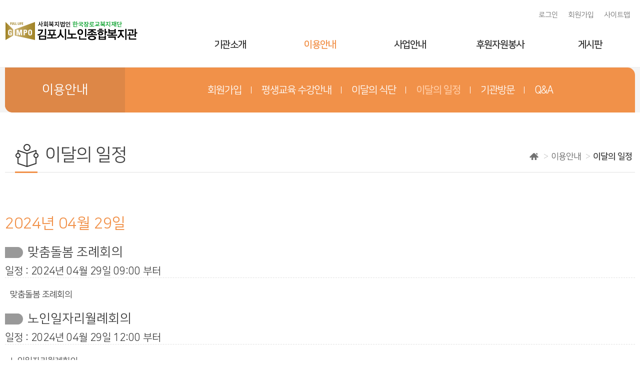

--- FILE ---
content_type: text/html; charset=utf-8
request_url: https://gimposenior.org/bbs/board.php?bo_table=0204&wr_id=2487&wr_dt=20240429
body_size: 7101
content:
<!DOCTYPE html>
<!--[if lt IE 7]>      <html lang="ko" class="no-js lt-ie9 lt-ie8 lt-ie7"> <![endif]-->
<!--[if IE 7]>         <html lang="ko" class="no-js lt-ie9 lt-ie8"> <![endif]-->
<!--[if IE 8]>         <html lang="ko" class="no-js lt-ie9"> <![endif]-->
<!--[if gt IE 8]><!--> <html lang="ko" class="no-js"> <!--<![endif]-->
<head>
<meta charset="utf-8"/>
<meta name="viewport" content="width=device-width, initial-scale=1.0, maximum-scale=1.0, minimum-scale=1.0, user-scalable=0"/>
<meta http-equiv="imagetoolbar" content="no"/>
<meta http-equiv="X-UA-Compatible" content="IE=edge,chrome=1"/>
<meta name="apple-mobile-web-app-capable" content="no"/>
<meta name="apple-mobile-web-app-status-bar-style" content="black-translucent"/>
<meta name="format-detection" content="telephone=no"/>
<title>맞춤돌봄 조례회의 > 이달의 일정 | 김포시노인종합복지관</title>
<link rel="shortcut icon" href="data:;base64,iVBORw0KGgo="/>
<link rel="stylesheet" href="https://gimposenior.org/theme/gimposenior/css/default.css?ver=161020"/>
<link rel="stylesheet" href="https://gimposenior.org/css/normalize.css"/>
<link rel="stylesheet" href="https://gimposenior.org/css/font-awesome.min.css"/>
<link rel="stylesheet" href="https://gimposenior.org/theme/gimposenior/css/bootstrap.min.css"/>
<link rel="stylesheet" href="https://gimposenior.org/css/global.css?ver=161020"/>
<link rel="stylesheet" href="https://gimposenior.org/theme/gimposenior/css/base.css"/>
<link rel="stylesheet" href="https://gimposenior.org/skin/board/time_schedule/style.css?ver=161020">
<link rel="stylesheet" href="https://gimposenior.org/theme/gimposenior/css/NanumSquare.css"/>
<!--[if lt IE 9]>
<script type="text/javascript" src="https://gimposenior.org/js/html5shiv.js"></script>
<script type="text/javascript" src="https://gimposenior.org/js/respond.min.js"></script>
<![endif]-->
<!--[if (gte IE 6)&(lte IE 8)]>
<script type="text/javascript" src="https://gimposenior.org/js/selectivizr-min.js"></script>
<![endif]-->
<script type="text/javascript">
// 자바스크립트에서 사용하는 전역변수 선언
var g5_url       = "https://gimposenior.org";
var g5_bbs_url   = "https://gimposenior.org/bbs";
var g5_is_member = "";
var g5_is_admin  = "";
var g5_is_mobile = "";
var g5_bo_table  = "0204";
var g5_sca       = "";
var g5_editor    = "summernote";
var g5_cookie_domain = "";
</script>
<script type="text/javascript" src="https://gimposenior.org/js/jquery-1.12.4.min.js"></script>
<script type="text/javascript" src="https://gimposenior.org/js/jquery-migrate-1.4.1.min.js"></script>
<script type="text/javascript" src="https://gimposenior.org/js/bootstrap.min.js"></script>
<script type="text/javascript" src="https://gimposenior.org/js/common.js?ver=161020"></script>
<script type="text/javascript" src="https://gimposenior.org/js/wrest.js?ver=161020"></script>
<script type="text/javascript" src="https://gimposenior.org/js/top-menu.js?ver=161020"></script>
</head>
<body>
<div class="modal fade" id="Modal" tabindex="-1" role="dialog" aria-labelledby="myModalLabel" aria-hidden="true" style="display:none;"></div>
<!-- 상단 시작 { -->
<header id="header-container" class="group-02">
<div class="navbar navbar-default">
    <section class="top hidden-md hidden-lg">
        <div class="container">
            <div class="hbg-gnb row">
                <div class="logo col-xs-9 col-sm-8 col-md-4 text-left">
                    <a href="https://gimposenior.org"><img src="https://gimposenior.org/theme/gimposenior/img/main/logo.png" alt="주소 김포시노인종합복지관"/></a>
                </div>
                <div class="col-xs-3 col-sm-4">
                    <div class="menu-hambuger pull-right">
                        <div class="hambuger-wrapper">
                            <a href="#none" class="btn-hambuger-menu"><i class="fa fa-bars fa-2x" aria-hidden="true"></i></a>
                        </div>
                    </div>
                </div>
            </div>
        </div>
                <div class="menu-overlay" style="display:none; height:0%;"></div>
        <div class="menu-pop container" style="display:none;">
            <div class="col-xs-12 col-sm-12 pull-right menu-container">
                <div class="menu-header container">
                    <div class="col-xs-10 col-sm-10">
                        <ul>
                                                            <li><span class="small"><a href="https://gimposenior.org/bbs/login.php">LOGIN</a></span></li>
                                <li><span class="small"><a href="https://gimposenior.org/bbs/register.php">JOIN</a></span></li>
                                                        <li><span class="small"><a href="https://gimposenior.org/bbs/content.php?co_id=9999">SITEMAP</a></span></li>
                        </ul>
                    </div>
                    <div class="col-xs-2 col-sm-2">
                        <div class="pull-right">
                            <span class="small">
                                <a href="#none" class="btn-close"><i class="fa fa-times fa-lg"></i></a>
                            </span>
                        </div>
                    </div>
                </div>
                <div class="menu-lists">
                    <ul class="menus">
                        <li class="cate1 row">
                            <div class="col-xs-11">
                                <a href="/" class="menu-link">HOME</a>
                            </div>
                            <div class="col-xs-1">
                                <div class="pull-right">
                                    <i class="fa fa-arrow-right" aria-hidden="true"></i>
                                </div>
                            </div>
                        </li>
<li class="cate1 row "><div class="col-xs-11"><a href="https://gimposenior.org/bbs/content.php?co_id=0101">기관소개</a></div><div class="col-xs-1"><div class="pull-right"><i class="fa fa-arrow-right" aria-hidden="true"></i></div></div></li><li class="cate2 row "><ul class="sub-menu"><li><a href="https://gimposenior.org/bbs/content.php?co_id=0101" class="menu-link ">인사말</a></li><li><a href="https://gimposenior.org/bbs/content.php?co_id=0102" class="menu-link ">법인소개</a></li><li><a href="https://gimposenior.org/bbs/content.php?co_id=0103" class="menu-link ">미션과 비전</a></li><li><a href="https://gimposenior.org/bbs/content.php?co_id=0104" class="menu-link ">기관현황</a></li><li><a href="https://gimposenior.org/bbs/content.php?co_id=0105" class="menu-link ">기관연혁</a></li><li><a href="https://gimposenior.org/bbs/content.php?co_id=0106" class="menu-link ">조직도/직원소개</a></li><li><a href="https://gimposenior.org/bbs/content.php?co_id=0107" class="menu-link ">오시는길</a></li></ul></li><li class="cate1 row current-cate1"><div class="col-xs-11"><a href="https://gimposenior.org/bbs/content.php?co_id=0201">이용안내</a></div><div class="col-xs-1"><div class="pull-right"><i class="fa fa-arrow-down" aria-hidden="true"></i></div></div></li><li class="cate2 row current-cate2"><ul class="sub-menu"><li><a href="https://gimposenior.org/bbs/content.php?co_id=0201" class="menu-link ">회원가입</a></li><li><a href="https://gimposenior.org/bbs/content.php?co_id=0202" class="menu-link ">평생교육 수강안내</a></li><li><a href="https://gimposenior.org/bbs/board.php?bo_table=0203" class="menu-link ">이달의 식단</a></li><li><a href="https://gimposenior.org/bbs/board.php?bo_table=0204" class="menu-link ">이달의 일정</a></li><li><a href="https://gimposenior.org/bbs/content.php?co_id=0205" class="menu-link ">기관방문</a></li><li><a href="https://gimposenior.org/bbs/board.php?bo_table=0206" class="menu-link ">Q&A</a></li></ul></li><li class="cate1 row "><div class="col-xs-11"><a href="https://gimposenior.org/bbs/content.php?co_id=0301">사업안내</a></div><div class="col-xs-1"><div class="pull-right"><i class="fa fa-arrow-right" aria-hidden="true"></i></div></div></li><li class="cate2 row "><ul class="sub-menu"><li><a href="https://gimposenior.org/bbs/content.php?co_id=0301" class="menu-link ">노년사회화교육</a></li><li><a href="https://gimposenior.org/bbs/content.php?co_id=0302" class="menu-link ">정서생활지원</a></li><li><a href="https://gimposenior.org/bbs/content.php?co_id=0303" class="menu-link ">건강생활지원</a></li><li><a href="https://gimposenior.org/bbs/content.php?co_id=0304" class="menu-link ">노인권익증진</a></li><li><a href="https://gimposenior.org/bbs/content.php?co_id=0305" class="menu-link ">돌봄지원</a></li><li><a href="https://gimposenior.org/bbs/content.php?co_id=0306" class="menu-link ">노인맞춤돌봄서비스</a></li><li><a href="https://gimposenior.org/bbs/content.php?co_id=0307" class="menu-link ">응급안전안심서비스</a></li><li><a href="https://gimposenior.org/bbs/content.php?co_id=0308" class="menu-link ">노인일자리사업</a></li></ul></li><li class="cate1 row "><div class="col-xs-11"><a href="https://gimposenior.org/bbs/content.php?co_id=0401">후원자원봉사</a></div><div class="col-xs-1"><div class="pull-right"><i class="fa fa-arrow-right" aria-hidden="true"></i></div></div></li><li class="cate2 row "><ul class="sub-menu"><li><a href="https://gimposenior.org/bbs/content.php?co_id=0401" class="menu-link ">후원</a></li><li><a href="https://gimposenior.org/bbs/content.php?co_id=040201" class="menu-link ">자원봉사</a></li></ul></li><li class="cate1 row "><div class="col-xs-11"><a href="https://gimposenior.org/bbs/board.php?bo_table=0501">게시판</a></div><div class="col-xs-1"><div class="pull-right"><i class="fa fa-arrow-right" aria-hidden="true"></i></div></div></li><li class="cate2 row "><ul class="sub-menu"><li><a href="https://gimposenior.org/bbs/board.php?bo_table=0501" class="menu-link ">공지사항</a></li><li><a href="https://gimposenior.org/bbs/board.php?bo_table=0502" class="menu-link ">채용공고</a></li><li><a href="https://gimposenior.org/bbs/board.php?bo_table=0503" class="menu-link ">복지뉴스</a></li><li><a href="https://gimposenior.org/bbs/board.php?bo_table=0505" class="menu-link ">언론 속 복지관</a></li><li><a href="https://gimposenior.org/bbs/board.php?bo_table=0506" class="menu-link ">사진자료실</a></li><li><a href="https://gimposenior.org/bbs/board.php?bo_table=0507" class="menu-link ">소식지</a></li><li><a href="https://gimposenior.org/bbs/board.php?bo_table=0508" class="menu-link ">고객소리함</a></li></ul></li><li class="cate1 row "><div class="col-xs-11"><a href="https://gimposenior.org/bbs/content.php?co_id=9901">홈페이지</a></div><div class="col-xs-1"><div class="pull-right"><i class="fa fa-arrow-right" aria-hidden="true"></i></div></div></li><li class="cate2 row "><ul class="sub-menu"><li><a href="https://gimposenior.org/bbs/content.php?co_id=9901" class="menu-link ">회원가입약관</a></li><li><a href="https://gimposenior.org/bbs/content.php?co_id=9902" class="menu-link ">개인정보처리방침</a></li><li><a href="https://gimposenior.org/bbs/content.php?co_id=9999" class="menu-link ">사이트맵</a></li></ul></li>                    </ul>
                </div>
            </div>
        </div>
        <script type="text/javascript">
            $(function () {
                $('.menu-pop ul.menus li.cate1').on('click', function () {
                    // reset
                    $('.menu-pop ul.menus li.current-cate1').removeClass('current-cate1');
                    $('.menu-pop ul.menus li.current-cate2').removeClass('current-cate2');
                    $('.menu-pop ul.menus li.current-li').removeClass('current-li');
                    $('.menu-pop ul.menus li.cate2').hide();
                    $('.menu-pop ul.menus li.cate1 i').removeClass('fa-arrow-down').addClass('fa-arrow-right');

                    // process
                    if ($(this).next('li.cate2').length > 0) {
                        if ($(this).next('li.cate2').css('display') == 'none') {
                            $(this).addClass('current-cate1');
                            $('i', this).removeClass('fa-arrow-right').addClass('fa-arrow-down');
                        } else {
                            $('i', this).removeClass('fa-arrow-down').addClass('fa-arrow-right');
                            $(this).removeClass('current-cate1');
                        }
                        $(this).next('li.cate2').toggle('slow');
                    } else {
                        location.href = $('a.menu-link').prop('href');
                    }
                });
                $('.btn-hambuger-menu').on('click', function (e) {
                    e.preventDefault();
                    e.stopPropagation();
                    $('.menu-overlay').css({display:'block',height:'100%'});
                    $('body').css('overflow', 'hidden');
                    $('.menu-pop').show();
                });

                $('.menu-pop a.btn-close').on('click', function (e) {
                    e.preventDefault();
                    e.stopPropagation();
                    $('.menu-pop').hide();
                    $('body').css('overflow', 'inherit');
                    $('.menu-overlay').css({display:'none',height:'0%'});
                });
                $('.menu-overlay').on('click', function () {
                    $('.menu-pop a.btn-close').click();
                });
            });
        </script>
    </section>
    <nav class="navbar gnb hidden-xs hidden-sm">
        <div class="container">
            <div class="short-head pull-right hidden-xs hidden-sm">
                <ul class="nav navbar-nav small">
                                    <li><a href="https://gimposenior.org/bbs/login.php">로그인</a></li>
                    <li><a href="https://gimposenior.org/bbs/register.php">회원가입</a></li>
                                    <li><a href="https://gimposenior.org/bbs/content.php?co_id=9999">사이트맵</a></li>
                                                </ul>
            </div>
            <div class="logo-container navbar-header pull-left"><a href="https://gimposenior.org"><img src="https://gimposenior.org/theme/gimposenior/img/main/logo.png" alt="주소 김포시노인종합복지관"/></a></div>
            <div class="nav-menu collapse navbar-collapse pull-right">
                <ul class="nav navbar-nav hidden-xs">
<li class="menu-dep-1 menu-01" code="01"><a href="https://gimposenior.org/bbs/content.php?co_id=0101">기관소개</a><div class="menu-sub-cont menu-01"><ul class="menu-dep-2 clearfix menu-01"><li class="sub-top menu-01" code="01"><a href="https://gimposenior.org/bbs/content.php?co_id=0101">기관소개</a></li><li class=""><a href="https://gimposenior.org/bbs/content.php?co_id=0101" title="인사말 새창으로">인사말</a></li><li class=""><a href="https://gimposenior.org/bbs/content.php?co_id=0102" title="법인소개 새창으로">법인소개</a></li><li class=""><a href="https://gimposenior.org/bbs/content.php?co_id=0103" title="미션과 비전 새창으로">미션과 비전</a></li><li class=""><a href="https://gimposenior.org/bbs/content.php?co_id=0104" title="기관현황 새창으로">기관현황</a></li><li class=""><a href="https://gimposenior.org/bbs/content.php?co_id=0105" title="기관연혁 새창으로">기관연혁</a></li><li class=""><a href="https://gimposenior.org/bbs/content.php?co_id=0106" title="조직도/직원소개 새창으로">조직도/직원소개</a></li><li class=""><a href="https://gimposenior.org/bbs/content.php?co_id=0107" title="오시는길 새창으로">오시는길</a></li></ul></div></li><li class="menu-dep-1 active menu-02" code="02"><a href="https://gimposenior.org/bbs/content.php?co_id=0201">이용안내</a><div class="menu-sub-cont menu-02"><ul class="menu-dep-2 clearfix active menu-02"><li class="sub-top active menu-02" code="02"><a href="https://gimposenior.org/bbs/content.php?co_id=0201">이용안내</a></li><li class=""><a href="https://gimposenior.org/bbs/content.php?co_id=0201" title="회원가입 새창으로">회원가입</a></li><li class=""><a href="https://gimposenior.org/bbs/content.php?co_id=0202" title="평생교육 수강안내 새창으로">평생교육 수강안내</a></li><li class=""><a href="https://gimposenior.org/bbs/board.php?bo_table=0203" title="이달의 식단 새창으로">이달의 식단</a></li><li class="active"><a href="https://gimposenior.org/bbs/board.php?bo_table=0204" title="이달의 일정 새창으로">이달의 일정</a></li><li class=""><a href="https://gimposenior.org/bbs/content.php?co_id=0205" title="기관방문 새창으로">기관방문</a></li><li class=""><a href="https://gimposenior.org/bbs/board.php?bo_table=0206" title="Q&A 새창으로">Q&A</a></li></ul></div></li><li class="menu-dep-1 menu-03" code="03"><a href="https://gimposenior.org/bbs/content.php?co_id=0301">사업안내</a><div class="menu-sub-cont menu-03"><ul class="menu-dep-2 clearfix menu-03"><li class="sub-top menu-03" code="03"><a href="https://gimposenior.org/bbs/content.php?co_id=0301">사업안내</a></li><li class=""><a href="https://gimposenior.org/bbs/content.php?co_id=0301" title="노년사회화교육 새창으로">노년사회화교육</a></li><li class=""><a href="https://gimposenior.org/bbs/content.php?co_id=0302" title="정서생활지원 새창으로">정서생활지원</a></li><li class=""><a href="https://gimposenior.org/bbs/content.php?co_id=0303" title="건강생활지원 새창으로">건강생활지원</a></li><li class=""><a href="https://gimposenior.org/bbs/content.php?co_id=0304" title="노인권익증진 새창으로">노인권익증진</a></li><li class=""><a href="https://gimposenior.org/bbs/content.php?co_id=0305" title="돌봄지원 새창으로">돌봄지원</a></li><li class=""><a href="https://gimposenior.org/bbs/content.php?co_id=0306" title="노인맞춤돌봄서비스 새창으로">노인맞춤돌봄서비스</a></li><li class=""><a href="https://gimposenior.org/bbs/content.php?co_id=0307" title="응급안전안심서비스 새창으로">응급안전안심서비스</a></li><li class=""><a href="https://gimposenior.org/bbs/content.php?co_id=0308" title="노인일자리사업 새창으로">노인일자리사업</a></li></ul></div></li><li class="menu-dep-1 menu-04" code="04"><a href="https://gimposenior.org/bbs/content.php?co_id=0401">후원자원봉사</a><div class="menu-sub-cont menu-04"><ul class="menu-dep-2 clearfix menu-04"><li class="sub-top menu-04" code="04"><a href="https://gimposenior.org/bbs/content.php?co_id=0401">후원자원봉사</a></li><li class=""><a href="https://gimposenior.org/bbs/content.php?co_id=0401" title="후원 새창으로">후원</a></li><li class=""><a href="https://gimposenior.org/bbs/content.php?co_id=040201" title="자원봉사 새창으로">자원봉사</a></li></ul></div></li><li class="menu-dep-1 menu-05" code="05"><a href="https://gimposenior.org/bbs/board.php?bo_table=0501">게시판</a><div class="menu-sub-cont menu-05"><ul class="menu-dep-2 clearfix menu-05"><li class="sub-top menu-05" code="05"><a href="https://gimposenior.org/bbs/board.php?bo_table=0501">게시판</a></li><li class=""><a href="https://gimposenior.org/bbs/board.php?bo_table=0501" title="공지사항 새창으로">공지사항</a></li><li class=""><a href="https://gimposenior.org/bbs/board.php?bo_table=0502" title="채용공고 새창으로">채용공고</a></li><li class=""><a href="https://gimposenior.org/bbs/board.php?bo_table=0503" title="복지뉴스 새창으로">복지뉴스</a></li><li class=""><a href="https://gimposenior.org/bbs/board.php?bo_table=0505" title="언론 속 복지관 새창으로">언론 속 복지관</a></li><li class=""><a href="https://gimposenior.org/bbs/board.php?bo_table=0506" title="사진자료실 새창으로">사진자료실</a></li><li class=""><a href="https://gimposenior.org/bbs/board.php?bo_table=0507" title="소식지 새창으로">소식지</a></li><li class=""><a href="https://gimposenior.org/bbs/board.php?bo_table=0508" title="고객소리함 새창으로">고객소리함</a></li></ul></div></li>                </ul>
            </div>
        </div>
    </nav>
</div>
<script type="text/javascript">
$(function() {
    $('li.menu-dep-1').on('mouseenter', function(e) {
        e.preventDefault();
        $('ul.menu-dep-2 .sub-top', $(this)).css('height',0).animate({'height':65}, {duration:200});
        $('ul.menu-dep-2', $(this)).animate({opacity:'show'}, {duration:300});
    }).on('mouseleave', function(e) {
        e.preventDefault();
        $('ul.menu-dep-2', $(this)).animate({opacity:'hide'}, {duration:200});
        $('ul.menu-dep-2 .sub-top', $(this)).animate({'height':0}, {duration:200});
    });
});
</script>
</header>
<!-- } 상단 끝 -->
<div class="breadcrumbs-container group-02">
    <div class="container sub-navi hidden-xs hidden-sm">
<div class="head-container">
    <h1 class="container co-subj co-0204 "><span class="co-top-title">이용안내</span><span class="co-sub-title">이달의 일정</span><small class="co-expn"></small></h1>
</div>        <div class="menu-box">
            <div class="table">
                <ul class="div-6 table-row">
                                                    <li class=""><a class="menu-sub" href="https://gimposenior.org/bbs/content.php?co_id=0201">회원가입</a></li>
                                                    <li class=""><a class="menu-sub" href="https://gimposenior.org/bbs/content.php?co_id=0202">평생교육 수강안내</a></li>
                                                    <li class=""><a class="menu-sub" href="https://gimposenior.org/bbs/board.php?bo_table=0203">이달의 식단</a></li>
                                                    <li class="active"><a class="menu-sub" href="https://gimposenior.org/bbs/board.php?bo_table=0204">이달의 일정</a></li>
                                                    <li class=""><a class="menu-sub" href="https://gimposenior.org/bbs/content.php?co_id=0205">기관방문</a></li>
                                                    <li class=""><a class="menu-sub" href="https://gimposenior.org/bbs/board.php?bo_table=0206">Q&A</a></li>
                                </ul>
            </div>
        </div>
    </div>
    <ul class="container btn-breadcrumb hidden-md hidden-lg">
        <li class="home"><a href="https://gimposenior.org">HOME</a></li>
        <li class="btn-group root">
            <button type="button" class="btn btn-normal dropdown-toggle" data-toggle="dropdown">이용안내<span class="caret"></span></button>
            <ul class="dropdown-menu" role="menu"><li class=" menu-01" code="01"><a href="https://gimposenior.org/bbs/content.php?co_id=0101">기관소개</a></li><li class=" active menu-02" code="02"><a href="https://gimposenior.org/bbs/content.php?co_id=0201">이용안내</a></li><li class=" menu-03" code="03"><a href="https://gimposenior.org/bbs/content.php?co_id=0301">사업안내</a></li><li class=" menu-04" code="04"><a href="https://gimposenior.org/bbs/content.php?co_id=0401">후원자원봉사</a></li><li class=" menu-05" code="05"><a href="https://gimposenior.org/bbs/board.php?bo_table=0501">게시판</a></li><li class=" menu-99" code="99"><a href="https://gimposenior.org/bbs/content.php?co_id=9901">홈페이지</a></li></ul>
        </li>
        <li class="btn-group snb_02">
            <button type="button" class="btn btn-normal dropdown-toggle" data-toggle="dropdown">이달의 일정<span class="caret"></span></button>
            <ul class="dropdown-menu" role="menu"><li class=""><a href="https://gimposenior.org/bbs/content.php?co_id=0201" title="회원가입 새창으로">회원가입</a><li class=""><a href="https://gimposenior.org/bbs/content.php?co_id=0202" title="평생교육 수강안내 새창으로">평생교육 수강안내</a><li class=""><a href="https://gimposenior.org/bbs/board.php?bo_table=0203" title="이달의 식단 새창으로">이달의 식단</a><li class="active"><a href="https://gimposenior.org/bbs/board.php?bo_table=0204" title="이달의 일정 새창으로">이달의 일정</a><li class=""><a href="https://gimposenior.org/bbs/content.php?co_id=0205" title="기관방문 새창으로">기관방문</a><li class=""><a href="https://gimposenior.org/bbs/board.php?bo_table=0206" title="Q&A 새창으로">Q&A</a></ul>
        </li>
    </ul>
</div>
<!-- 콘텐츠 시작 { -->
<div class="container group-02">
    <div id="container" class="clearfix">
    <div class="title-wrapper" data-background="tw-02">
        <div class="container">
            <div class="head-container">
                <h1 class="co-subj"><span class="co-sub-title">이달의 일정</span></h1>
            </div>
            <ol class="breadcrumb hidden-xs hidden-sm">
                <li><a href="https://gimposenior.org"><i class="fa fa-home"></i><span class="sr-only">HOME</span></a></li>
                                <li><a href="https://gimposenior.org/bbs/content.php?co_id=0201">이용안내</a></li>
                                <li class="active">이달의 일정</li>
                            </ol>
        </div>
    </div>
<script type="text/javascript">
$(function() {
    $('.title-wrapper .head-container .co-subj').css('background-image', "url('https://gimposenior.org/theme/gimposenior/img/sub/bul_title_"+$('.title-wrapper').data('background').substring(3)+".png')");
});
</script>
<!-- 게시물 읽기 시작 { -->
<div class="container plain-01 m-pad">

<script src="https://gimposenior.org/js/viewimageresize.js"></script>

<span class="sound_only">이달의 일정</span>

<article id="bo_v" style="width:100%">

<div class="plain">
    <div class="schedule">
        <h2>2024년 04월 29일</h2>
        <div class="unit un-1">
            <h3 class="unit-subj">맞춤돌봄 조례회의</h3>
            <h4 class="unit-term">일정 : 2024년 04월 29일 09:00 부터</h4>
                        <div class="bo_v_atc">
                                <div class="bo_v_img">
                                                                    </div>
                                <div class="bo_v_con"><p>맞춤돌봄 조례회의<br /></p></div>
            </div>
        </div>
        <div class="bo_v_bot">
            <ul class="bo_v_com">
                                            </ul>
        </div>
        <div class="unit un-2">
            <h3 class="unit-subj">노인일자리월례회의</h3>
            <h4 class="unit-term">일정 : 2024년 04월 29일 12:00 부터</h4>
                        <div class="bo_v_atc">
                                <div class="bo_v_img">
                                                                    </div>
                                <div class="bo_v_con"><p>노인일자리월례회의<br /></p></div>
            </div>
        </div>
        <div class="bo_v_bot">
            <ul class="bo_v_com">
                                            </ul>
        </div>
    </div>
</div>

</article>

</div>
<!-- } 게시글 읽기 끝 -->
<!-- 게시판 목록 시작 { -->
<div class="container">
    <span class="sound_only">이달의 일정 목록</span>

<div id="bo_list">

    <div class="calendar-head clearfix">
        <div class="col-xs-2 col-md-3"><a href="https://gimposenior.org/bbs/board.php?bo_table=0204&ym=202601" class="prev-month pull-left"><i class="fa fa-chevron-circle-left"></i><span class="hidden-xs"> 이전달</span></a></div>
        <h1 class="col-xs-8 col-md-6 year-month">2026년 02월</h1>
        <div class="col-xs-2 col-md-3"><a href="https://gimposenior.org/bbs/board.php?bo_table=0204&ym=202603" class="next-month pull-right"><span class="hidden-xs">다음달 </span><i class="fa fa-chevron-circle-right"></i></a></div>
    </div>

    <!-- 게시판 페이지 정보 및 버튼 시작 { -->
    <div class="bo_fx m-pad">
                    </div>
    <!-- } 게시판 페이지 정보 및 버튼 끝 -->

    <form name="fboardlist" id="fboardlist" action="./board_list_update.php" onsubmit="return fboardlist_submit(this);" method="post">
    <input type="hidden" name="bo_table" value="0204">
    <input type="hidden" name="sfl" value="">
    <input type="hidden" name="stx" value="">
    <input type="hidden" name="spt" value="">
    <input type="hidden" name="sca" value="">
    <input type="hidden" name="sst" value="wr_num, wr_reply">
    <input type="hidden" name="sod" value="">
    <input type="hidden" name="page" value="1">
    <input type="hidden" name="sw" value="">

    <div class="tbl-calendar tbl_head01 tbl_wrap m-pad">
        <table>
        <caption>이달의 일정 목록</caption>
        <thead>
        <tr>
            <th scope="col" class="week-0">일</th>
            <th scope="col" class="week-1">월</th>
            <th scope="col" class="week-2">화</th>
            <th scope="col" class="week-3">수</th>
            <th scope="col" class="week-4">목</th>
            <th scope="col" class="week-5">금</th>
            <th scope="col" class="week-6">토</th>
        </tr>
        </thead>
        <tbody>
<tr>            <td class="week-0 current hidden-xs">
                <div>
                    <h3><span class="visible-xs">2&nbsp;/&nbsp;</span>1</h3>
                    <ol>
                                        </ol>
                </div>
            </td>
            <td class="week-1 hidden-xs">
                <div>
                    <h3><span class="visible-xs">2&nbsp;/&nbsp;</span>2</h3>
                    <ol>
                                        </ol>
                </div>
            </td>
            <td class="week-2 hidden-xs">
                <div>
                    <h3><span class="visible-xs">2&nbsp;/&nbsp;</span>3</h3>
                    <ol>
                                        </ol>
                </div>
            </td>
            <td class="week-3 hidden-xs">
                <div>
                    <h3><span class="visible-xs">2&nbsp;/&nbsp;</span>4</h3>
                    <ol>
                                        </ol>
                </div>
            </td>
            <td class="week-4 hidden-xs">
                <div>
                    <h3><span class="visible-xs">2&nbsp;/&nbsp;</span>5</h3>
                    <ol>
                                        </ol>
                </div>
            </td>
            <td class="week-5 hidden-xs">
                <div>
                    <h3><span class="visible-xs">2&nbsp;/&nbsp;</span>6</h3>
                    <ol>
                                        </ol>
                </div>
            </td>
            <td class="week-6 hidden-xs">
                <div>
                    <h3><span class="visible-xs">2&nbsp;/&nbsp;</span>7</h3>
                    <ol>
                                        </ol>
                </div>
            </td>
</tr><tr>            <td class="week-0 hidden-xs">
                <div>
                    <h3><span class="visible-xs">2&nbsp;/&nbsp;</span>8</h3>
                    <ol>
                                        </ol>
                </div>
            </td>
            <td class="week-1 hidden-xs">
                <div>
                    <h3><span class="visible-xs">2&nbsp;/&nbsp;</span>9</h3>
                    <ol>
                                        </ol>
                </div>
            </td>
            <td class="week-2 hidden-xs">
                <div>
                    <h3><span class="visible-xs">2&nbsp;/&nbsp;</span>10</h3>
                    <ol>
                                        </ol>
                </div>
            </td>
            <td class="week-3 hidden-xs">
                <div>
                    <h3><span class="visible-xs">2&nbsp;/&nbsp;</span>11</h3>
                    <ol>
                                        </ol>
                </div>
            </td>
            <td class="week-4 hidden-xs">
                <div>
                    <h3><span class="visible-xs">2&nbsp;/&nbsp;</span>12</h3>
                    <ol>
                                        </ol>
                </div>
            </td>
            <td class="week-5 hidden-xs">
                <div>
                    <h3><span class="visible-xs">2&nbsp;/&nbsp;</span>13</h3>
                    <ol>
                                        </ol>
                </div>
            </td>
            <td class="week-6 hidden-xs">
                <div>
                    <h3><span class="visible-xs">2&nbsp;/&nbsp;</span>14</h3>
                    <ol>
                                        </ol>
                </div>
            </td>
</tr><tr>            <td class="week-0 hidden-xs">
                <div>
                    <h3><span class="visible-xs">2&nbsp;/&nbsp;</span>15</h3>
                    <ol>
                                        </ol>
                </div>
            </td>
            <td class="week-1 hidden-xs">
                <div>
                    <h3><span class="visible-xs">2&nbsp;/&nbsp;</span>16</h3>
                    <ol>
                                        </ol>
                </div>
            </td>
            <td class="week-2 hidden-xs">
                <div>
                    <h3><span class="visible-xs">2&nbsp;/&nbsp;</span>17</h3>
                    <ol>
                                        </ol>
                </div>
            </td>
            <td class="week-3 hidden-xs">
                <div>
                    <h3><span class="visible-xs">2&nbsp;/&nbsp;</span>18</h3>
                    <ol>
                                        </ol>
                </div>
            </td>
            <td class="week-4 hidden-xs">
                <div>
                    <h3><span class="visible-xs">2&nbsp;/&nbsp;</span>19</h3>
                    <ol>
                                        </ol>
                </div>
            </td>
            <td class="week-5 hidden-xs">
                <div>
                    <h3><span class="visible-xs">2&nbsp;/&nbsp;</span>20</h3>
                    <ol>
                                        </ol>
                </div>
            </td>
            <td class="week-6 hidden-xs">
                <div>
                    <h3><span class="visible-xs">2&nbsp;/&nbsp;</span>21</h3>
                    <ol>
                                        </ol>
                </div>
            </td>
</tr><tr>            <td class="week-0 hidden-xs">
                <div>
                    <h3><span class="visible-xs">2&nbsp;/&nbsp;</span>22</h3>
                    <ol>
                                        </ol>
                </div>
            </td>
            <td class="week-1 hidden-xs">
                <div>
                    <h3><span class="visible-xs">2&nbsp;/&nbsp;</span>23</h3>
                    <ol>
                                        </ol>
                </div>
            </td>
            <td class="week-2 hidden-xs">
                <div>
                    <h3><span class="visible-xs">2&nbsp;/&nbsp;</span>24</h3>
                    <ol>
                                        </ol>
                </div>
            </td>
            <td class="week-3 hidden-xs">
                <div>
                    <h3><span class="visible-xs">2&nbsp;/&nbsp;</span>25</h3>
                    <ol>
                                        </ol>
                </div>
            </td>
            <td class="week-4 hidden-xs">
                <div>
                    <h3><span class="visible-xs">2&nbsp;/&nbsp;</span>26</h3>
                    <ol>
                                        </ol>
                </div>
            </td>
            <td class="week-5 hidden-xs">
                <div>
                    <h3><span class="visible-xs">2&nbsp;/&nbsp;</span>27</h3>
                    <ol>
                                        </ol>
                </div>
            </td>
            <td class="week-6 hidden-xs">
                <div>
                    <h3><span class="visible-xs">2&nbsp;/&nbsp;</span>28</h3>
                    <ol>
                                        </ol>
                </div>
            </td>
        </tbody>
        </table>
    </div>

        </form>
</div>


</div>
<!-- } 게시판 목록 끝 -->

</div>
</div>
<!-- } 콘텐츠 끝 -->

<!-- 하단 시작 { -->
<footer class="tail group-02">
    <div class="container">
        <section class="copyright clearfix">
            <h4><a href="https://gimposenior.org">김포시노인종합복지관</a></h4>
            <div class="visit">
                
<!-- 접속자집계 시작 { -->
<span class="today">오늘 방문자 : 4,304</span><span class="total">전체 방문자 : 5,150,362</span>
<!-- } 접속자집계 끝 -->                <ul class="hot-link clearfix">
                                        <li><a href="https://gimposenior.org/bbs/content.php?co_id=9902">개인정보처리방침</a></li>
                                    </ul>
            </div>
            <div class="site-info">
                <div>
                    <p><span>주소 : (10111) 경기도 김포시 사우중로 74번길 48</span><span>전화 : 031-997-9300 | 031-996-3921 ~ 5</span><span>팩스 : 031-996-3926</span><span>E-mail :  <a href="mailto:gimpo9300@nate.com">gimpo9300@nate.com</a></span></p>
                    <p><b>Copyrightⓒ김포시노인종합복지관. All right reserved.</b></p>
                </div>
            </div>
        </section>
    </div>
</footer>

<!-- } 하단 끝 -->

<script>
$(function() {
    // 폰트 리사이즈 쿠키있으면 실행
    font_resize("container", get_cookie("ck_font_resize_rmv_class"), get_cookie("ck_font_resize_add_class"));
});
</script>



<!-- ie6,7에서 사이드뷰가 게시판 목록에서 아래 사이드뷰에 가려지는 현상 수정 -->
<!--[if lte IE 7]>
<script>
$(function() {
    var $sv_use = $(".sv_use");
    var count = $sv_use.length;

    $sv_use.each(function() {
        $(this).css("z-index", count);
        $(this).css("position", "relative");
        count = count - 1;
    });
});
</script>
<![endif]-->
<script type="text/javascript">
$(function() {
    //Slider 동작 시키기
    $('[data-slider], [data-slider-mobile]').each(function() {
        var _th = $(this), _slider = null, _so = _th.data('slider') || {}, _sm = _th.data('slider-mobile') || {};
        if (_sm.use && $(document).width() < 768) {
            _slider = _th.bxSlider($.extend(_sm, { onSliderLoad: function() {
                $(this).css("visibility", "visible").animate({opacity:1});
                $(this).parents('.cs-wrapper').css("visibility", "visible").animate({opacity:1});
                $(window).on('load', function() { _slider.reloadSlider(); });
            } }));
        } else if (_so.use) {
            _slider = _th.bxSlider($.extend(_so, { onSliderLoad: function() {
                $(this).css("visibility", "visible").animate({opacity:1});
                $(this).parents('.cs-wrapper').css("visibility", "visible").animate({opacity:1});
                $(window).on('load', function() { _slider.reloadSlider(); });
            } }));
        }
    });

    //반응형 테이블 만들기
    $('.table.table-bordered').each(function() {
        var _th = $(this);
        if (!_th.parent().is('div.table-responsive') && !_th.parents('.note-editing-area').length) {
            _th.wrap('<div class="table-responsive">');
        }
    });

    //FLOWCHART 높이값 자동으로 최대값으로 맞추기
    $('.flowchart .cs-body-list').each(function() {
        var AH = $('.unit-body', $(this));
        AH.css('height', Math.max.apply(Math, jQuery.map(AH, function(e) { return $(e).outerHeight() * 1; })) + 'px');
    });
    //갤러리 타이틀 노출 시키기
    $('.gallery .unit-photo img').on('mouseenter', function(e) {
        $('.unit-subj', $(this).parents('.unit')).css('height', '0').show().animate({ height:'40px' }, 300);
    }).on('mouseleave', function(e) {
        $('.unit-subj', $(this).parents('.unit')).css('height', '0').hide();
    });
    //팝업 링크 동작 시키기
    $('.popup-link').each(function(i) {
        var _th = $(this), w = 800, h = 600;
        $.each(_th.attr('class').split(' '), function(i, v) {
            if (_m = v.match(/[wh][0-9]+/)) {
                switch (_m[0].charAt(0)) {
                    case 'w': w = _m[0].substring(1); break;
                    case 'h': h = _m[0].substring(1); break;
                }
            }
        });
        $('a', _th).on('click', function(e) {
            e.preventDefault();
            window.open($(this).attr('href'),'','width='+w+',height='+h+',toolbar=no,menubar=no,status=no,scrollbars=yes,resizable=no');
        });
    });
});
</script>
</body>
</html>

<!-- 사용스킨 : time_schedule -->


--- FILE ---
content_type: text/css
request_url: https://gimposenior.org/css/global.css?ver=161020
body_size: 2654
content:
@charset "utf-8";
/* global reset */
ul, ol, li, dl, dt, dd { padding:0; margin:0; }
li { list-style-type:none; }
a, a:hover, a:active, a:visited, a:focus { text-decoration:none; }
img.reponsive, .responsive img { width:100%; }
img.non-responsive, .non-responsive img { width:auto; }
input[type="password"] { font-family: Arial, Helvetica, sans-serif !important; }
.link-whole { cursor:pointer; }

.fixed .table.table-bordered, .table.table-bordered.fixed { table-layout:fixed; }

@media (max-width: 1023px) { /* TABLET - ~ 1023 */
    .fixed .table.table-bordered, .table.table-bordered.fixed { table-layout:auto; }
}


.pos-fixed { position:fixed; }
.pos-clear { position:inherit; }

.cs-wrapper.tab-panel { display:none; }

.bx-wrapper .bx-controls-direction a { z-index:999 !important; }

.ctrl_manager { display:none; position:absolute; z-index:1000; opacity:0.5; }
.ctrl_manager_view { opacity:1; }

/* H1 title control */
.co-subj { position:relative; font-size:40px; font-weight:bold; padding:0; padding-top:45px; }
.co-expn { display:block; clear:both; padding:0; margin:0; padding-top:5px; font-size:14px; }
.co-subj .co-top-title { display:none; }

/* box divide control */
.div-2 > *, .div-3 > *, .div-4 > *, .div-5 > *, .div-6 > *, .div-7 > *, .div-8 > *, .div-9 > *, .div-10 > * { float:left; margin:0; }

.div-2 > * { width:50%; }
.div-3 > * { width:33.3333%; }
.div-4 > * { width:25%; }
.div-5 > * { width:20%; }
.div-6 > * { width:16.6666%; }
.div-7 > * { width:14.2857%; }
.div-8 > * { width:12.5%; }
.div-9 > * { width:11.1111%; }
.div-10 > * { width:10%; }

.space.div-2 > *, .space .div-2 > * { width:49%; margin-right:2%; }
.space.div-3 > *, .space .div-3 > * { width:32%; margin-right:2%; }
.space.div-4 > *, .space .div-4 > * { width:23.5%; margin-right:2%; }
.space.div-5 > *, .space .div-5 > * { width:19.2%; margin-right:1%; }
.space.div-6 > *, .space .div-6 > * { width:15.8333%; margin-right:1%; }
.space.div-7 > *, .space .div-7 > * { width:13.8571%; margin-right:0.5%; }
.space.div-8 > *, .space .div-8 > * { width:12.0625%; margin-right:0.5%; }
.space.div-9 > *, .space .div-9 > * { width:10.6666%; margin-right:0.5%; }
.space.div-10 > *, .space .div-10 > * { width:9.55%; margin-right:0.5%; }

.space.div-2 > *:nth-child(2n), .space .div-2 > *:nth-child(2n),
.space.div-3 > *:nth-child(3n), .space .div-3 > *:nth-child(3n),
.space.div-4 > *:nth-child(4n), .space .div-4 > *:nth-child(4n),
.space.div-5 > *:nth-child(5n), .space .div-5 > *:nth-child(5n),
.space.div-6 > *:nth-child(6n), .space .div-6 > *:nth-child(6n),
.space.div-7 > *:nth-child(7n), .space .div-7 > *:nth-child(7n),
.space.div-8 > *:nth-child(8n), .space .div-8 > *:nth-child(8n),
.space.div-9 > *:nth-child(9n), .space .div-9 > *:nth-child(9n),
.space.div-10 > *:nth-child(10n), .space .div-10 > *:nth-child(10n) { margin-right:0; }

/* table-row style control */
.table { display:table; }
.table-row { display:table-row; width:100%; }
.table-row > * { display:table-cell; vertical-align:middle; float:inherit; padding:0; margin:0; }
.va-t .table-row > *,
.va-top .table-row > * { vertical-align:top; }
.va-m .table-row > *,
.va-middle .table-row > * { vertical-align:middle; }
.va-b .table-row > *,
.va-bottom .table-row > * { vertical-align:bottom; }

.space .table-row.div-2 > hr,
.space .table-row.div-3 > hr,
.space .table-row.div-4 > hr { width:2%; border:0 none; }
.space .table-row.div-5 > hr,
.space .table-row.div-6 > hr { width:1%; border:0 none; }
.space .table-row.div-7 > hr,
.space .table-row.div-8 > hr,
.space .table-row.div-9 > hr,
.space .table-row.div-10 > hr { width:0.5%; border:0 none; }

.matrix.table { border-collapse:collapse; border:0 none; margin:0; padding:0; }

/* WEB Accessibility */
.skip-navigation { position:fixed; }

/* mobile hambuger menu */
.hbg-gnb { padding:15px 5px 10px; }
/*
.menu-hambuger { padding:10px 15px; }
*/
.menu-hambuger .hambuger-wrapper { /*border: 3px solid #aaa; border-radius: 5px;*/ padding:0 7px; }
.menu-overlay, .menu-pop { z-index:11111 !important; position:fixed !important; top:0; right:0; }
.menu-overlay { width:100%; height:100%; }
.menu-pop { min-width:300px; }
.menu-overlay { z-index:9999 !important; background-color:#aaaaaa !important; opacity:0.5; filter:Alpha(Opacity=50); overflow-x:hidden; transition:0.5s; }
.menu-pop .menu-container { background-color:#f3f4f5; }
.menu-pop .menu-container .menu-header { padding:10px; background-color:#414243 !important; color:#fff !important; }
.menu-pop .menu-container .menu-header li { float:left; padding:0 5px; }
.menu-pop .menu-container .menu-header a { color:#fff; }
.menu-pop .menu-container .menu-lists ul.menus { padding:10px; }
.menu-pop .menu-container .menu-lists ul.menus li.cate1 { background-color:#fff; padding:10px; padding-left:20px; margin-top:2px; cursor:pointer; }
.menu-pop .menu-container .menu-lists ul.menus li.current-cate1 a { color:#cb0000; }
.menu-pop .menu-container .menu-lists ul.menus li.cate2 { display:none; padding:10px 20px; }
.menu-pop .menu-container .menu-lists ul.menus li.current-cate2 { display:block; }
.menu-pop .menu-container .menu-lists ul.menus li.cate2 ul.sub-menu li { padding-top:5px; }

/* organization chart style */
.organ-container {text-align:center; padding:0; margin:0; letter-spacing:-1px; }
.organ-chart {display:inline-block;*zoom:1;}
.organ-chart ul {position:relative;clear:both;margin:0;padding:0;}
.organ-chart ul:first-child{height:auto;}
.organ-chart li {position:relative;float:left;margin:0;padding:0;list-style-type:none;text-align:center;}
.organ-chart li::before, .organ-chart li::after {content:"";position:absolute;top:0;right:50%;border-top:1px solid #dcdcdc;width:50%;}
.organ-chart li::after {right:auto;left:50%;border-left:1px solid #dcdcdc;}
.organ-chart li:first-child::before, .organ-chart li:last-child::after {border-width:0;}
.organ-chart li:last-child::before {border-right:1px solid #dcdcdc; border-radius:0 5px 0 0;-webkit-border-radius:0 5px 0 0;-moz-border-radius:0 5px 0 0; }
.organ-chart li:first-child::after {border-radius: 5px 0 0 0;-webkit-border-radius: 5px 0 0 0;-moz-border-radius: 5px 0 0 0;}
.organ-chart li:only-child::after, .organ-chart li:only-child::before {border-radius:0;-webkit-border-radius:0;-moz-border-radius:0}
.organ-chart li:only-child::after,
.organ-chart li:only-child::before {display:none;}
.organ-chart ul ul::after{content:"";position:absolute;top:0;right:50%;border-right:1px solid #dcdcdc;width:0px;}
.organ-chart ul, .organ-chart li { padding-top:30px; }
.organ-chart ul:first-child, .organ-chart li:only-child { padding-top:0; }
.organ-chart li::before, .organ-chart li::after, .organ-chart ul ul::after { height:30px; }
.organ-chart li > div, .organ-chart li > a {position:relative;display:inline-block;border:1px solid #dcdcdc;padding:0;min-width:120px;margin:0 0;text-decoration:none;background-color:#fcfcfc; border-radius:5px;-webkit-border-radius: 5px;-moz-border-radius: 5px;}
.organ-chart li > div > span, .organ-chart li > a > span { display:block; }

/* organization table style */
.organ-table { text-align:left; }
.organ-table caption { display:none; }
.organ-table .table.table-bordered th { font-weight:normal; text-align:center; font-weight:bold; vertical-align:middle; }
.organ-table .table.table-bordered td,
.organ-table .table.table-bordered tr:first-child td,
.organ-table .table.table-bordered tr td:first-child { background-color:transparent; text-align:center; font-weight:normal; vertical-align:middle; }

.organ-table .table.table-bordered td.num { width:10%; }
.organ-table .table.table-bordered td.photo { width:15%; }
.organ-table .table.table-bordered td.name { width:10%; }
.organ-table .table.table-bordered td.photo.name { width:25%; }
.organ-table .table.table-bordered td.pos { width:18%; }
.organ-table .table.table-bordered td.phone { width:18%; }
.organ-table .table.table-bordered td.job,
.organ-table .table.table-bordered tr:first-child td.job,
.organ-table .table.table-bordered tr td.job:first-child { text-align:left; }

.map.cs-body { box-shadow:#e1e1e1 5px 5px 5px; }

.sitemap li.depth-0 { padding:0 8px; margin-bottom:25px; }
.sitemap li.depth-0 > div { border:2px solid #7b7b7b; background-color:#f9f9f9; padding:10px; text-align:center; }
.sitemap li.depth-0 > div span { font-size:19px; font-weight:bold; color:#444; }
.sitemap li.depth-1 div { border-bottom:1px dashed #cacaca; }
.sitemap li.depth-1 a { display:block; padding:10px; font-size:17px; color:#444; }
@media (max-width: 1023px) { /* TABLET - ~ 1023 */
    .sitemap li.depth-0 { width:auto; float:inherit; }
}

/* button style */
.button { text-align:center; }
.button a { display:inline-block; }
.button.normal a { height:50px; line-height:50px; font-size:16px; padding:0 80px; }
.button.small a { height:30px; line-height:30px; padding:0 30px; }
.button.gray a { background-color:#5f5f5f; color:#fff; }
.unit-down .text { display:none; }


.lt-ie9 .organ-chart li:last-child::before {border-radius:0 5px 0 0; behavior:url('/css/PIE.htc'); }
.lt-ie9 .organ-chart li:first-child::after {border-radius: 5px 0 0 0; behavior:url('/css/PIE.htc');}
.lt-ie9 .organ-chart li:only-child::after, .organ-chart li:only-child::before {border-radius:0; behavior:url('/css/PIE.htc');}
.lt-ie9 .organ-chart li > div {border-radius:5px; behavior:url('/css/PIE.htc');}

.clear-body.cs-head::before, .clear-body.cs-head::after, .clear-body.cs-tail::before, .clear-body.cs-tail::after { content:''; display:table; clear:both; }

/* tbl-calendar */
.tbl-calendar .menu, .tbl-calendar .kcal, .tbl-calendar .etc { display:block; }
@media (max-width: 767px) { /* MOBILE - ~ 768 */
    .tbl-calendar table,
    .tbl-calendar thead,
    .tbl-calendar tbody,
    .tbl-calendar tr,
    .tbl-calendar th,
    .tbl-calendar td { display:block; width:100% !important; margin-top:-1px !important; }
    .tbl-calendar thead { display:none; }
    .tbl-calendar td div { min-height:auto !important; padding:10px !important; }
    .tbl-calendar td h3 { text-align:left !important; }
    .tbl-calendar td h3 .visible-xs { display:inline-block !important; }

    /* 레이어 팝업 */
    #hd_pop { width:100% !important; height:auto !important; }
    #hd_pop p { padding:0 !important; margin:0 !important; }
    .hd_pops { width:100% !important height:auto !important;; top:70px !important; left:0 !important; }
    .hd_pops .hd_pops_con { width:100% !important; height:auto !important; }
    .hd_pops .hd_pops_con img { width:100% !important; height:auto !important; }
}


--- FILE ---
content_type: text/css
request_url: https://gimposenior.org/theme/gimposenior/css/base.css
body_size: 10421
content:
@charset "utf-8";

/* Container Width */
#container { min-height:500px; font-size:17px; margin-bottom:15px; }
.group-main #container { padding:0; margin-bottom:0; }
@media (max-width: 767px) { /* MOBILE - ~ 768 */
    #container, .main-wrapper { padding:0 10px; }
}
.container, .main-container, .main-shortcut.cs-wrapper, footer.tail .cs-body { margin:0 auto; }
@media (min-width:768px)  {
    .container, .main-container, .main-shortcut.cs-wrapper, footer.tail .cs-body { width:740px; }
    #container { margin-bottom:25px; }
}
@media (min-width:1024px) {
    .container, .main-container, .main-shortcut.cs-wrapper, footer.tail .cs-body { width:1000px; }
    #container { margin-bottom:35px; }
}
@media (min-width:1280px) {
    .container, .main-container, .main-shortcut.cs-wrapper, footer.tail .cs-body { width:1260px; }
    #container { margin-bottom:50px; }
}
.container.group-main { width:100%; margin:0; }

/* header */
#header-container { width:100%; margin:0 auto; text-align:center; }
.navbar.navbar-default { border:0; margin:0; background:inherit; }
.logo-container { margin-top:40px; }

/* nav */
.menu-hambuger .hambuger-wrapper { border:0; margin-top:10px; padding:0; }
.hbg-gnb { padding:10px; }
nav.gnb { margin:0; border:0; border-radius:0; border-bottom:1px solid #eee; }
nav.gnb li { text-align:center; }
nav.gnb .short-head { margin-top:15px; }
nav.gnb .short-head a { padding:5px 10px; }
nav.gnb .nav-menu { margin:10px 0; }
nav.gnb .nav-menu .navbar-nav>li:first-child::before { display:none; }
nav.gnb .nav-menu .navbar-nav>li>a,
nav.gnb .nav-menu .navbar-nav>li>a:active,
nav.gnb .nav-menu .navbar-nav>li>a:visited,
nav.gnb .nav-menu .navbar-nav>li>a:focus { display:block; float:left; width:180px; font-weight:bold; color:#333; font-size:19px; letter-spacing:-1px; padding:25px 10px; line-height:1; }
nav.gnb .nav-menu .navbar-nav>li>a:hover { color:#33ac55; }
nav.gnb .nav-menu .navbar-nav>li.active>a { background-color:transparent; }
.menu-dep-1 { position:relative; }
.menu-dep-2 { position:absolute; z-index:999; display:none; width:180px; top:0; left:50%; margin-left:-75px; padding-bottom:15px; background-color:#6c6c6c; border:1px solid transparent; border-radius:5px; }
.menu-dep-2 > li a { display:block; color:#fff; font-size:15px; letter-spacing:-1px; padding:3px 0; text-align:center; font-weight:bold; }
.menu-dep-2 li.sub-top { margin-bottom:15px; }
.menu-dep-2 li.sub-top a,
.menu-dep-2 li.sub-top a:hover,
.menu-dep-2 li.sub-top a:active,
.menu-dep-2 li.sub-top a:visited,
.menu-dep-2 li.sub-top a:focus { display:block; font-weight:bold; color:#fff; background-color:transparent !important; font-size:20px; letter-spacing:-1px; padding:25px 0; line-height:1; margin:0 10px; border-bottom:1px solid #eee; text-align:center; }
@media (max-width: 1279px) { /* SMALL MONITOR - 1024 ~ */
    nav.gnb .nav-menu .navbar-nav>li>a,
    nav.gnb .nav-menu .navbar-nav>li>a:active,
    nav.gnb .nav-menu .navbar-nav>li>a:visited,
    nav.gnb .nav-menu .navbar-nav>li>a:focus { padding:25px 10px; }
    .menu-dep-2 li.sub-top { margin-bottom:10px; }
}

/* footer */
footer.tail { width:100%; background-color:#797979; }
footer.tail .container { padding:0; padding:20px 0 40px; text-align:center; }
footer .copyright { display:inline-block; }
footer .copyright h4 { padding:0; margin:0; }
footer .copyright h4 a { display:block; padding:25px 0; color:#fff; font-size:25px; border-bottom:1px solid #888; }
footer .copyright .visit { padding:15px 0; }
footer .copyright .visit span { display:inline-block; vertical-align:middle; margin-right:30px; color:#fff; font-size:17px; height:24px; line-height:24px; }
footer .copyright ul.hot-link { display:inline-block; vertical-align:middle; padding:0; }
footer .copyright ul.hot-link li { float:left; margin-right:30px; }
footer .copyright ul.hot-link li:last-child { margin-right:0; }
footer .copyright ul.hot-link a { display:block; padding:0 20px; color:#fff; background-color:#8f8f8f; font-size:14px; line-height:24px; height:24px; border-radius:12px; }
footer .copyright .site-info p { margin:0; color:#fff; font-size:14px; letter-spacing:-1px; }
footer .copyright .site-info p span { display:inline-block; margin-right:10px; font-size:14px; }
footer .copyright .site-info p span:last-child { margin-right:0; }
footer .copyright .site-info p a { color:#fff; }
footer .copyright .site-info p b { color:#fff; font-weight:normal; }
@media (max-width: 1023px) { /* TABLET - ~ 1023 */
    footer.tail .container { padding:20px; }
    footer .copyright h4 a { padding:15px 0; }
    footer .copyright .visit { padding:10px 0; }

}
@media (max-width: 767px) { /* MOBILE - ~ 768 */
    footer.tail .container { padding:10px; }
    footer .copyright { display:block; }
    footer .copyright h4 a { padding:5px 0; font-size:20px; }
    footer .copyright .visit { padding:5px 0; }
    footer .copyright .visit span { margin-right:15px; font-size:12px; }
    footer .copyright .visit span:last-child { margin-right:0; }
    footer .copyright ul.hot-link { display:block; }
    footer .copyright ul.hot-link li { float:inherit; display:inline-block; margin-right:15px; }
    footer .copyright ul.hot-link a { line-height:20px; height:20px; border-radius:10px; font-size:12px; }
    footer .copyright .site-info p span,
    footer .copyright .site-info p { font-size:12px; }
}

/* member */
.member-wrapper { margin:0 auto !important; padding:0 !important; border-radius:0 !important; }
#mb_login #login_fs .btn-passwd { color:#5d95ca !important; }
.mbskin .btn_submit { border-color:#5d95ca; background-color:#5d95ca !important; }

/* sub-navi */
.sub-navi { border-top-right-radius:15px; border-bottom-left-radius:15px; overflow:hidden; }
.sub-navi .head-container { float:left; width:240px; background-color:#545454; }
.group-01 .sub-navi .head-container { background-color:#598bba; }
.group-02 .sub-navi .head-container { background-color:#dd8747; }
.group-03 .sub-navi .head-container { background-color:#1c8f90; }
.group-04 .sub-navi .head-container { background-color:#d06aab; }
.group-05 .sub-navi .head-container { background-color:#6ac2d0; }
.group-06 .sub-navi .head-container { background-color:#93ba57; }
.sub-navi .head-container .container { width:inherit; text-align:center; }
.sub-navi .co-subj { padding:30px 0; margin:0; font-size:25px; line-height:30px; font-weight:normal; color:#fff; }
.sub-navi .co-subj .co-top-title { display:block; }
.sub-navi .co-subj .co-sub-title, .sub-navi .co-subj .co-expn { display:none; }
.sub-navi { position:relative; background-color:#6c6c6c; }
.sub-navi .menu-box { float:left; width:1020px; margin:0; padding:0; text-align:center; }
.sub-navi .menu-box .table { width:auto; margin:0 auto; padding:0; border-collapse:collapse; }
.sub-navi .menu-box ul li { width:auto; padding:0; font-weight:bold; }
.sub-navi .menu-box ul li a { position:relative; display:block; text-align:center; color:#fff; padding:30px 20px; letter-spacing:-1px; font-size:20px; line-height:30px; font-weight:normal; }
.sub-navi .menu-box ul li.active a, .sub-navi .menu-box ul li a:hover { font-weight:bold; color:#ababab; }
.group-01 .sub-navi .menu-box ul li.active a, .group-01 .sub-navi .menu-box ul li a:hover { color:#add1f3; }
.group-02 .sub-navi .menu-box ul li.active a, .group-02 .sub-navi .menu-box ul li a:hover { color:#ffc69b; }
.group-03 .sub-navi .menu-box ul li.active a, .group-03 .sub-navi .menu-box ul li a:hover { color:#25d4d6; }
.group-04 .sub-navi .menu-box ul li.active a, .group-04 .sub-navi .menu-box ul li a:hover { color:#fbafdf; }
.group-05 .sub-navi .menu-box ul li.active a, .group-05 .sub-navi .menu-box ul li a:hover { color:#b1f4ff; }
.group-06 .sub-navi .menu-box ul li.active a, .group-06 .sub-navi .menu-box ul li a:hover { color:#cdff81; }
.sub-navi .menu-box ul li a::after { content:'|'; text-indent:-9999px; display:block; width:0px; height:14px; border-right:1px solid #fff; position:absolute; top:50%; margin-top:-7px; right:0px; } 
.sub-navi .menu-box ul li:last-child a::after { display:none; }
.group-03 .sub-navi .menu-box { padding:10px 0px; }
.group-03 .sub-navi .menu-box ul li a { padding:5px 20px; line-height:25px; }
@media (max-width: 1279px) { /* SMALL MONITOR - 1024 ~ */
    .sub-navi .head-container { width:200px; }
    .sub-navi .menu-box { width:800px; }
    .sub-navi .menu-box ul li a { padding-right:10px; padding-left:10px; font-size:17px; }
}

/* breadcrumbs */
.btn-group .dropdown-toggle:focus,
.btn-group .dropdown-toggle:active,
.btn-group.open .dropdown-toggle { box-shadow:inherit; }
.breadcrumbs-container { position:relative; background-color:#f4f4f4; }
.breadcrumbs-container .home { position:relative; display:inline-block; width:60px; vertical-align:middle; }
.breadcrumbs-container .home a { display:block; width:60px; height:52px; text-indent:-9999px; background:#777 url('../img/sub/bg_home_w.png') center center no-repeat; }
.breadcrumbs-container .home,
.breadcrumbs-container .btn-group { float:left; border-right:1px solid #e0e0e0; }
.breadcrumbs-container .btn { font-weight:bold; padding:14px 20px; border:0; border-radius:0; color:#777; background:#fff; width:250px; text-align:left; }
.breadcrumbs-container .btn .caret { width:21px; height:21px; border:0 none; background:transparent url('../img/sub/bg_caret.png') center center no-repeat; position:absolute; right:18px; }
.breadcrumbs-container .dropdown-menu { width:250px; border-radius:0; margin:0; box-shadow:inherit; border:1px solid #e0e0e0; }
.breadcrumbs-container .dropdown-menu>li>a { padding:10px 15px; color:#222; }
.breadcrumbs-container .dropdown-menu>.active>a { color:#fff; }
.breadcrumbs-container .dropdown-menu>.active>a,
.breadcrumbs-container .dropdown-menu>.active>a:hover,
.breadcrumbs-container .dropdown-menu>.active>a:focus { background-color:#777; }
@media (max-width: 1023px) { /* TABLET - ~ 1023 */
    .breadcrumbs-container { border-top:1px solid #e0e0e0; border-bottom:1px solid #e0e0e0; background-color:#fff; }
}
@media (max-width: 767px) { /* MOBILE - ~ 768 */
	.breadcrumbs-container { display:table; width:100%; table-layout:fixed; border-collapse:collapse; }
	.breadcrumbs-container ul.btn-breadcrumb { display:table-row; float:inherit; }
    .breadcrumbs-container ul.btn-breadcrumb::before, .breadcrumbs-container ul.btn-breadcrumb::after { display:none; }
	.breadcrumbs-container .home,
	.breadcrumbs-container .btn-group { display:table-cell; float:inherit; }
	.breadcrumbs-container .btn,
	.breadcrumbs-container .dropdown-menu { width:100%; }
}

/* title-wrapper */
.title-wrapper { margin-bottom:50px; }
.title-wrapper .container { position:relative; }
.title-wrapper .head-container .co-subj { position:relative; margin:50px 0px 0px; padding:0; padding-left:80px; line-height:70px; height:70px; font-weight:normal; border-bottom:1px solid #e1e1e1; background:transparent url('../img/sub/bul_title_base.png') 10px top no-repeat; }
.title-wrapper .head-container .co-subj::after { content:''; display:block; width:45px; height:0; border-bottom:3px solid #6c6c6c; position:absolute; left:20px; bottom:-2px; }
.title-wrapper .head-container .co-subj .co-top-title { display:none; }
.title-wrapper .head-container .co-subj .co-sub-title { display:block; text-align:left; font-size:35px; letter-spacing:-1px; }
.title-wrapper .breadcrumb { margin:0; padding:20px 5px; position:absolute; right:0; bottom:0; background-color:transparent; border:0; border-radius:0; }
.title-wrapper .breadcrumb .fa { vertical-align:bottom; }
.title-wrapper .breadcrumb .fa-home:before { content:''; display:inline-block; width:20px; height:20px; background:transparent url('../img/sub/bg_home.png') center center no-repeat; }
.title-wrapper .breadcrumb>li+li:before { content:'>'; padding:0; margin:0 5px; font-weight:normal; }
.title-wrapper .breadcrumb>li a { color:#666; }
.title-wrapper .breadcrumb>.active { color:#444; font-weight:bold; }
@media (max-width: 1279px) { /* SMALL MONITOR - 1024 ~ */
    .title-wrapper { margin-bottom:35px; }
}
@media (max-width: 1023px) { /* TABLET - ~ 1023 */
    .title-wrapper { margin-bottom:25px; }
    .title-wrapper .head-container .co-subj { margin-top:20px; }
}
@media (max-width: 767px) { /* MOBILE - ~ 768 */
    .title-wrapper { margin-bottom:15px; }
    .title-wrapper .head-container .co-subj .co-sub-title { font-size:30px; }
}

/* sub-tab */
.sub-tab .tabbable { margin-top:50px; }
.sub-tab .tabbable li { position:relative; padding:0px; margin-bottom:-1px; }
/*
.sub-tab .tabbable li.active::before, .sub-tab .tabbable li:hover::before { content:''; display:block; border:10px solid #6c6c6c; width:0; height:0; position:absolute; bottom:0; left:50%; margin-left:-10px; border-top-color:transparent; border-right-color:transparent; border-left-color:transparent; }
.sub-tab .tabbable li.active::after, .sub-tab .tabbable li:hover::after { content:''; display:block; width:100%; height:0; position:absolute; bottom:0; left:0; border-bottom:3px solid #6c6c6c; }
*/
.sub-tab .tabbable li a { display:block; padding:15px 0; text-align:center; font-weight:bold; background-color:#f7f7f7; color:#777; border:1px solid #ddd; border-right-width:0; }
.sub-tab .tabbable li.active a,
.sub-tab .tabbable li a:hover { color:#6c6c6c; }
.sub-tab .tabbable li:last-child a { border-right-width:1px; }
.sub-tab .tab-dd-menu { width:100%; border-radius:0; margin:15px 0; box-shadow:inherit; }
.sub-tab .tab-dd-menu .btn { font-weight:bold; border-radius:10px; padding:15px; border:1px solid #ddd; background:#f7f7f7; color:#777; width:300px; text-align:left; }
.sub-tab .btn .caret { width:21px; height:21px; border:0 none; background:transparent url('../img/sub/bg_caret.png') center center no-repeat; position:absolute; top:50%; margin-top:-10px; right:15px; }
.sub-tab .tab-dd-menu .dropdown-menu { width:300px; }
.sub-tab .tab-dd-menu .dropdown-menu>li>a { padding:10px 15px; }
.sub-tab .tab-dd-menu .dropdown-menu>.active>a,
.sub-tab .tab-dd-menu .dropdown-menu>.active>a:hover,
.sub-tab .tab-dd-menu .dropdown-menu>.active>a:focus { background-color:#f6f6f6; color:#6c6c6c; }
@media (max-width: 1023px) { /* TABLET - ~ 1023 */
    .sub-tab .tab-dd-menu .btn { padding:10px 15px; }
}
@media (max-width: 767px) { /* MOBILE - ~ 768 */
    .sub-tab .tab-dd-menu .btn, .sub-tab .tab-dd-menu .dropdown-menu { width:100%; }
}


/* GROUP COLOR PATTERN */
/* color */
.group-01 .plain b,
.group-01 .bo_notice *,
nav.gnb .nav-menu .navbar-nav>li.menu-01>a:hover,
nav.gnb .nav-menu .navbar-nav>li.menu-01.active>a,
.group-01 .sub-tab .tabbable li.active a,
.group-01 .sub-tab .tabbable li a:hover,
.group-01 .sub-tab .tab-dd-menu .dropdown-menu>.active>a,
.group-01 .sub-tab .tab-dd-menu .dropdown-menu>.active>a:hover,
.group-01 .sub-tab .tab-dd-menu .dropdown-menu>.active>a:focus,
.group-01 .plain h2,
.group-01 .history .ht-list .box-y h3,
.group-01 .flow .unit-subj .text,
.group-01 .step .unit-no,
.group-01 .process .unit-no,
.fake { color:#5d95ca !important; }
.group-02 .plain b,
.group-02 .bo_notice *,
nav.gnb .nav-menu .navbar-nav>li.menu-02>a:hover,
nav.gnb .nav-menu .navbar-nav>li.menu-02.active>a,
.group-02 .sub-tab .tabbable li.active a,
.group-02 .sub-tab .tabbable li a:hover,
.group-02 .sub-tab .tab-dd-menu .dropdown-menu>.active>a,
.group-02 .sub-tab .tab-dd-menu .dropdown-menu>.active>a:hover,
.group-02 .sub-tab .tab-dd-menu .dropdown-menu>.active>a:focus,
.group-02 .plain h2,
.group-02 .history .ht-list .box-y h3,
.group-02 .flow .unit-subj .text,
.group-02 .step .unit-no,
.group-02 .process .unit-no,
.fake { color:#f19149 !important; }
.group-03 .plain b,
.group-03 .bo_notice *,
nav.gnb .nav-menu .navbar-nav>li.menu-03>a:hover,
nav.gnb .nav-menu .navbar-nav>li.menu-03.active>a,
.group-03 .sub-tab .tabbable li.active a,
.group-03 .sub-tab .tabbable li a:hover,
.group-03 .sub-tab .tab-dd-menu .dropdown-menu>.active>a,
.group-03 .sub-tab .tab-dd-menu .dropdown-menu>.active>a:hover,
.group-03 .sub-tab .tab-dd-menu .dropdown-menu>.active>a:focus,
.group-03 .plain h2,
.group-03 .history .ht-list .box-y h3,
.group-03 .flow .unit-subj .text,
.group-03 .step .unit-no,
.group-03 .process .unit-no,
.fake { color:#1a9a9b !important; }
.group-04 .plain b,
.group-04 .bo_notice *,
nav.gnb .nav-menu .navbar-nav>li.menu-04>a:hover,
nav.gnb .nav-menu .navbar-nav>li.menu-04.active>a,
.group-04 .sub-tab .tabbable li.active a,
.group-04 .sub-tab .tabbable li a:hover,
.group-04 .sub-tab .tab-dd-menu .dropdown-menu>.active>a,
.group-04 .sub-tab .tab-dd-menu .dropdown-menu>.active>a:hover,
.group-04 .sub-tab .tab-dd-menu .dropdown-menu>.active>a:focus,
.group-04 .plain h2,
.group-04 .history .ht-list .box-y h3,
.group-04 .flow .unit-subj .text,
.group-04 .step .unit-no,
.group-04 .process .unit-no,
.fake { color:#e270b9 !important; }
.group-05 .plain b,
.group-05 .bo_notice *,
nav.gnb .nav-menu .navbar-nav>li.menu-05>a:hover,
nav.gnb .nav-menu .navbar-nav>li.menu-05.active>a,
.group-05 .sub-tab .tabbable li.active a,
.group-05 .sub-tab .tabbable li a:hover,
.group-05 .sub-tab .tab-dd-menu .dropdown-menu>.active>a,
.group-05 .sub-tab .tab-dd-menu .dropdown-menu>.active>a:hover,
.group-05 .sub-tab .tab-dd-menu .dropdown-menu>.active>a:focus,
.group-05 .plain h2,
.group-05 .history .ht-list .box-y h3,
.group-05 .flow .unit-subj .text,
.group-05 .step .unit-no,
.group-05 .process .unit-no,
.fake { color:#70d3e2 !important; }
.group-06 .plain b,
.group-06 .bo_notice *,
nav.gnb .nav-menu .navbar-nav>li.menu-06>a:hover,
nav.gnb .nav-menu .navbar-nav>li.menu-06.active>a,
.group-06 .sub-tab .tabbable li.active a,
.group-06 .sub-tab .tabbable li a:hover,
.group-06 .sub-tab .tab-dd-menu .dropdown-menu>.active>a,
.group-06 .sub-tab .tab-dd-menu .dropdown-menu>.active>a:hover,
.group-06 .sub-tab .tab-dd-menu .dropdown-menu>.active>a:focus,
.group-06 .plain h2,
.group-06 .history .ht-list .box-y h3,
.group-06 .flow .unit-subj .text,
.group-06 .step .unit-no,
.group-06 .process .unit-no,
.fake { color:#9ec95b !important; }

/* border-color */
.group-01 .plain .table.table-bordered,
nav.gnb .menu-01.menu-sub-cont,
.group-01 #bo_list .tbl_head01 thead th,
.group-01 .tbl_head01 td, .group-01 .tbl_frm01 td,
.group-01 #bo_vc, .group-01 .tbl_frm01 th,
.group-01 .plain .pg_current,
.group-01 .tbl_collapse .panel-default,
.fake { border-color:#5d95ca !important; }
.group-02 .plain .table.table-bordered,
nav.gnb .menu-02.menu-sub-cont,
.group-02 #bo_list .tbl_head01 thead th,
.group-02 .tbl_head01 td, .group-02 .tbl_frm01 td,
.group-02 #bo_vc, .group-02 .tbl_frm01 th,
.group-02 .plain .pg_current,
.group-02 .tbl_collapse .panel-default,
.fake { border-color:#f19149 !important; }
.group-03 .plain .table.table-bordered,
nav.gnb .menu-03.menu-sub-cont,
.group-03 #bo_list .tbl_head01 thead th,
.group-03 .tbl_head01 td, .group-03 .tbl_frm01 td,
.group-03 #bo_vc, .group-03 .tbl_frm01 th,
.group-03 .plain .pg_current,
.group-03 .tbl_collapse .panel-default,
.fake { border-color:#1a9a9b !important; }
.group-04 .plain .table.table-bordered,
nav.gnb .menu-04.menu-sub-cont,
.group-04 #bo_list .tbl_head01 thead th,
.group-04 .tbl_head01 td, .group-04 .tbl_frm01 td,
.group-04 #bo_vc, .group-04 .tbl_frm01 th,
.group-04 .plain .pg_current,
.group-04 .tbl_collapse .panel-default,
.fake { border-color:#e270b9 !important; }
.group-05 .plain .table.table-bordered,
nav.gnb .menu-05.menu-sub-cont,
.group-05 #bo_list .tbl_head01 thead th,
.group-05 .tbl_head01 td, .group-05 .tbl_frm01 td,
.group-05 #bo_vc, .group-05 .tbl_frm01 th,
.group-05 .plain .pg_current,
.group-05 .tbl_collapse .panel-default,
.fake { border-color:#70d3e2 !important; }
.group-06 .plain .table.table-bordered,
nav.gnb .menu-06.menu-sub-cont,
.group-06 #bo_list .tbl_head01 thead th,
.group-06 .tbl_head01 td, .group-06 .tbl_frm01 td,
.group-06 #bo_vc, .group-06 .tbl_frm01 th,
.group-06 .plain .pg_current,
.group-06 .tbl_collapse .panel-default,
.fake { border-color:#9ec95b !important; }

/* border-bottom-color */
.group-01 .title-wrapper .head-container .co-subj::after,
.group-01 .sub-tab .tabbable li.active::before,
.group-01 .sub-tab .tabbable li:hover::before,
.group-01 .sub-tab .tabbable li.active::after,
.group-01 .sub-tab .tabbable li:hover::after { border-bottom-color:#5d95ca; }
.group-02 .title-wrapper .head-container .co-subj::after,
.group-02 .sub-tab .tabbable li.active::before,
.group-02 .sub-tab .tabbable li:hover::before,
.group-02 .sub-tab .tabbable li.active::after,
.group-02 .sub-tab .tabbable li:hover::after { border-bottom-color:#f19149; }
.group-03 .title-wrapper .head-container .co-subj::after,
.group-03 .sub-tab .tabbable li.active::before,
.group-03 .sub-tab .tabbable li:hover::before,
.group-03 .sub-tab .tabbable li.active::after,
.group-03 .sub-tab .tabbable li:hover::after { border-bottom-color:#1a9a9b; }
.group-04 .title-wrapper .head-container .co-subj::after,
.group-04 .sub-tab .tabbable li.active::before,
.group-04 .sub-tab .tabbable li:hover::before,
.group-04 .sub-tab .tabbable li.active::after,
.group-04 .sub-tab .tabbable li:hover::after { border-bottom-color:#e270b9; }
.group-05 .title-wrapper .head-container .co-subj::after,
.group-05 .sub-tab .tabbable li.active::before,
.group-05 .sub-tab .tabbable li:hover::before,
.group-05 .sub-tab .tabbable li.active::after,
.group-05 .sub-tab .tabbable li:hover::after { border-bottom-color:#70d3e2; }
.group-06 .title-wrapper .head-container .co-subj::after,
.group-06 .sub-tab .tabbable li.active::before,
.group-06 .sub-tab .tabbable li:hover::before,
.group-06 .sub-tab .tabbable li.active::after,
.group-06 .sub-tab .tabbable li:hover::after { border-bottom-color:#9ec95b; }

/* background-color */
.group-01 .plain a.button,
.group-01 .plain input.button,
.group-01 .plain .pg_current,
nav.gnb .menu-01 .menu-dep-2,
.group-01 .sub-navi,
.group-01.breadcrumbs-container .home a,
.group-01.breadcrumbs-container .dropdown-menu>.active>a,
.group-01.breadcrumbs-container .dropdown-menu>.active>a:hover,
.group-01.breadcrumbs-container .dropdown-menu>.active>a:focus,
.group-01 .history .ht-tab li.active a,
.group-01 .history .ht-tab li a:hover,
.group-01 .history .ht-dropdown .btn,
.group-01 .history .ht-dropdown .dropdown-menu>.active>a,
.group-01 .flow .unit-no,
.fake { background-color:#5d95ca !important; }
.group-02 .plain a.button,
.group-02 .plain input.button,
.group-02 .plain .pg_current,
nav.gnb .menu-02 .menu-dep-2,
.group-02 .sub-navi,
.group-02.breadcrumbs-container .home a,
.group-02.breadcrumbs-container .dropdown-menu>.active>a,
.group-02.breadcrumbs-container .dropdown-menu>.active>a:hover,
.group-02.breadcrumbs-container .dropdown-menu>.active>a:focus,
.group-02 .history .ht-tab li.active a,
.group-02 .history .ht-tab li a:hover,
.group-02 .history .ht-dropdown .btn,
.group-02 .history .ht-dropdown .dropdown-menu>.active>a,
.group-02 .flow .unit-no,
.fake { background-color:#f19149 !important; }
.group-03 .plain a.button,
.group-03 .plain input.button,
.group-03 .plain .pg_current,
nav.gnb .menu-03 .menu-dep-2,
.group-03 .sub-navi,
.group-03.breadcrumbs-container .home a,
.group-03.breadcrumbs-container .dropdown-menu>.active>a,
.group-03.breadcrumbs-container .dropdown-menu>.active>a:hover,
.group-03.breadcrumbs-container .dropdown-menu>.active>a:focus,
.group-03 .history .ht-tab li.active a,
.group-03 .history .ht-tab li a:hover,
.group-03 .history .ht-dropdown .btn,
.group-03 .history .ht-dropdown .dropdown-menu>.active>a,
.group-03 .flow .unit-no,
.fake { background-color:#1a9a9b !important; }
.group-04 .plain a.button,
.group-04 .plain input.button,
.group-04 .plain .pg_current,
nav.gnb .menu-04 .menu-dep-2,
.group-04 .sub-navi,
.group-04.breadcrumbs-container .home a,
.group-04.breadcrumbs-container .dropdown-menu>.active>a,
.group-04.breadcrumbs-container .dropdown-menu>.active>a:hover,
.group-04.breadcrumbs-container .dropdown-menu>.active>a:focus,
.group-04 .history .ht-tab li.active a,
.group-04 .history .ht-tab li a:hover,
.group-04 .history .ht-dropdown .btn,
.group-04 .history .ht-dropdown .dropdown-menu>.active>a,
.group-04 .flow .unit-no,
.fake { background-color:#e270b9 !important; }
.group-05 .plain a.button,
.group-05 .plain input.button,
.group-05 .plain .pg_current,
nav.gnb .menu-05 .menu-dep-2,
.group-05 .sub-navi,
.group-05.breadcrumbs-container .home a,
.group-05.breadcrumbs-container .dropdown-menu>.active>a,
.group-05.breadcrumbs-container .dropdown-menu>.active>a:hover,
.group-05.breadcrumbs-container .dropdown-menu>.active>a:focus,
.group-05 .history .ht-tab li.active a,
.group-05 .history .ht-tab li a:hover,
.group-05 .history .ht-dropdown .btn,
.group-05 .history .ht-dropdown .dropdown-menu>.active>a,
.group-05 .flow .unit-no,
.fake { background-color:#70d3e2 !important; }
.group-06 .plain a.button,
.group-06 .plain input.button,
.group-06 .plain .pg_current,
nav.gnb .menu-06 .menu-dep-2,
.group-06 .sub-navi,
.group-06.breadcrumbs-container .home a,
.group-06.breadcrumbs-container .dropdown-menu>.active>a,
.group-06.breadcrumbs-container .dropdown-menu>.active>a:hover,
.group-06.breadcrumbs-container .dropdown-menu>.active>a:focus,
.group-06 .history .ht-tab li.active a,
.group-06 .history .ht-tab li a:hover,
.group-06 .history .ht-dropdown .btn,
.group-06 .history .ht-dropdown .dropdown-menu>.active>a,
.group-06 .flow .unit-no,
.fake { background-color:#9ec95b !important; }

/* plain - table */
.plain .table.table-bordered { border:0 none; border-top:2px solid #6c6c6c; }
.plain .table.table-bordered th,
.plain .table.table-bordered td { font-weight:normal; vertical-align:middle; padding:10px; border:1px solid #dfdfdf; }
.plain .table.table-bordered th,
.plain .table.table-bordered tr:first-child td { background-color:#f6f6f6; }
.plain .vertical .table.table-bordered tr:first-child td, .plain.vertical .table.table-bordered tr:first-child td { font-weight:normal; background-color:inherit; }
.plain .vertical .table.table-bordered tr td:first-child, .plain.vertical .table.table-bordered tr td:first-child { font-weight:bold; background-color:#f6f6f6; }
.plain .table.table-bordered tr.f-tr { background-color:#ffddac; }
#bo_list .tbl_head01 thead th, .bo_notice td, #bo_vc, .tbl_frm01 th { background:#f7f7f7 !important; font-size:17px !important; }
#bo_list .tbl_head01 thead th { border-top:2px solid #6c6c6c; border-bottom:1px solid #6c6c6c; }
#bo_gall .gall_li { min-height:412px !important; }
#bo_gall .gall_text_href a, .td_subject .subj-content { font-weight:normal !important; }
#bo_list .tbl-calendar.tbl_head01 thead th { color:#fff; font-weight:bold; font-size:17px !important; }
#bo_list .tbl-calendar.tbl_head01 thead th,
#bo_list .tbl-calendar.tbl_head01 thead td,
#bo_list .tbl-calendar.tbl_head01 tbody td { border:1px solid #c9c9c9 !important; }
@media (max-width: 1023px) { /* TABLET - ~ 1023 */
    #bo_gall .gall_li { min-height:452px !important; }
}
@media (max-width: 767px) { /* MOBILE - ~ 768 */
    #bo_gall .gall_li { min-height:auto !important; }
}
.tbl_head01 td, .tbl_frm01 td { border-top:1px solid #6c6c6c; border-bottom:1px solid #6c6c6c; }
#bo_vc, .tbl_frm01 th { border:1px solid #6c6c6c; }
.tbl_frm01 th { border-left:0; }

/* plain - common */
h1, .h1 {font-size:35px}
h2, .h2 {font-size:30px}
h3, .h3 {font-size:25px}
h4, .h4 {font-size:20px}
h5, .h5, p, blockquote {font-size:17px}
h6, .h6 {font-size:15px}
.plain b { color:#6c6c6c; font-weight:normal; }
.plain h1,
.plain h2,
.plain h3,
.plain h4,
.plain h5,
.plain h6,
.plain p,
.plain blockquote,
.plain pre { margin:0; padding:0; border:0; line-height:1.6; white-space:inherit; word-break:inherit; word-wrap:inherit; border-radius:inherit; }
.plain h1 { font-weight:normal; padding:15px 0; margin-top:20px; line-height:40px; }
.plain h2 { font-weight:normal; padding:15px 0; margin-top:20px; line-height:35px; color:#6c6c6c; }
.plain h3 { font-weight:normal; padding:10px 0 10px 45px; line-height:30px; background:transparent url('../img/sub/bul_h3.png') left center no-repeat; }
.plain h4 { font-weight:normal; line-height:25px; }
.plain p { padding-left:7px; }
.plain .matrix.table .unit { padding:7px; }
.fw .matrix.table { width:100% !important; }
.plain .unit-photo { text-align:center; }
.plain .unit-photo .text { display:block; padding:5px 0; }
.plain.btn-area blockquote, .plain .btn-area blockquote { text-align:center; }
.plain.btn-area a.button { margin-right:25px; }
.plain.btn-area a.button.high { background-color:#e67138 !important; }
.plain.btn-area a.button:last-child { margin-right:0; }
@media (max-width: 767px) { /* MOBILE - ~ 768 */
    .plain.btn-area.btn-multi a.button { display:block; width:inherit; margin-right:0; margin-bottom:20px; }
}
.plain a.button, .plain input.button { display:inline-block; color:#fff; background-color:#6c6c6c; font-weight:bold; line-height:1; padding:20px 60px; vertical-align:middle; border-radius:4px; }
.plain a.cancel, .plain input.cancel { background-color:#ff2222; }
.plain h2 a.button.in-button, .plain h3 a.button.in-button, .plain h4 a.button.in-button, .plain h5 a.button.in-button, .plain h6 a.button.in-button { margin-left:40px; }
.plain .btn.btn-special { color:#fff; font-weight:bold; }
.plain .pg { display:inline-block; }
.plain .pg_page, .plain .pg_current { height:inherit; color:#000; border:1px solid #6c6c6c; line-height:1; padding:8px 12px; margin:0; }
.plain .pg_page { background:#f9f9f9; }
.plain .pg_current { color:#fff; }
.plain .unit-body ul { padding-left:20px; }
.plain .unit-body ul li { list-style-type:disc; }
#bo_list .cnt_cmt { font-size:12px !important; font-weight:normal !important; }
.plain.use-ol ol { padding-left:30px; }
.plain.use-ol ol li { list-style-type:decimal; }
#bo_cate a { padding-left:20px !important; padding-right:20px !important; width:auto !important; }

/* tbl-input */
.tbl-input .col-th { width:170px !important; }
.tbl-input .col-th, .tbl-input .col-td { padding:7px 10px !important; }

/* intro */
.intro.cs-head, .intro.cs-tail, .intro.sc-tail { display:none; }
.intro.cs-head-wrapper { display:table; width:100%; padding:0; margin:0; }
.intro.cs-wrapper { display:table-row; }
.intro.sc-head, .intro.cs-body { display:table-cell;  vertical-align:top; }
.intro.cs-tail { display:none; }
.intro.sc-head { width:100%; padding:0px; }
.intro.sc-head h1 { position:relative; padding:15px 0; margin:0; margin-bottom:10px; font-size:45px; font-weight:300; line-height:45px; }
.intro.sc-head h1 b { font-weight:300; }
.intro.sc-head h1 img { position:absolute; top:0; }
.intro.sc-head p { padding:0; letter-spacing:-1px; }
.intro.cs-body { width:0; }
.intro .matrix.table { width:inherit; }
.intro .matrix.table .unit { padding:0px; padding-left:20px; width:auto; }
.intro .unit-photo img { display:block; } 
.intro .unit-photo .text { display:none; }
@media (max-width: 1279px) { /* SMALL MONITOR - 1024 ~ */
    .intro.cs-head-wrapper, .intro.cs-wrapper, .intro.sc-head, .intro.cs-body { display:inherit; }
    .intro.cs-head-wrapper { padding:20px; }
    .intro.cs-body { width:100%; padding-top:5px; }
    .intro.cs-body::before, .intro.cs-body::after { content:''; display:table; clear:both; border-spacing:0 !important; }
    .intro .matrix.table { width:auto; float:right; }
}
@media (max-width: 767px) { /* MOBILE - ~ 768 */
    .intro.cs-head-wrapper { padding:10px; }
    .intro.sc-head blockquote,
    .intro.sc-head blockquote blockquote,
    .intro.sc-head blockquote blockquote > blockquote,
    .intro.sc-head blockquote blockquote > p,
    .intro.sc-head blockquote blockquote > ul { display:inherit !important; }
    .intro.sc-head blockquote blockquote p img { float:right; margin:0; margin-bottom:10px; margin-left:10px; }
    .intro.cs-body { width:inherit; }
    .intro .matrix.table { width:100%; }
    .intro .unit-photo img { display:block; width:100%; }
}

/* info */
.info.cs-head, .info.cs-tail, .info.sc-head, .info.sc-tail { display:none; }
.info.cs-body { padding:45px 0; background-color:#f6f6f6; }
.info .matrix.table .unit { padding:20px 25px 0; border-right:1px solid #dfdfdf; vertical-align:top; }
.info.use-icon .matrix.table .unit { padding-top:0; }
.info .matrix.table .table-row .unit:last-child { border:0 none; }
.info .unit-subj .bul { display:block; margin:0 auto; margin-bottom:10px; }
.info .unit-subj .text { display:block; padding-bottom:20px; margin-bottom:30px; font-size:25px; font-weight:bold; text-align:center; border-bottom:1px solid #dfdfdf; }
.info .unit-body ul li { padding:0; font-size:16px; letter-spacing:-1px; }
@media (max-width: 767px) { /* MOBILE - ~ 768 */
    .info .matrix.table, .info .matrix.table .table-row { display:inherit; }
    .info .matrix.table .unit { display:inherit; width:100%; border-right:0 none; }
}

/* banner */
.banner.cs-head, .banner.cs-tail, .banner.sc-head, .banner.sc-tail { display:none; }
.banner .matrix.table { border-collapse:separate; border:1px solid #f0f0f0; border-right-width:0px; border-bottom-width:0px; }
.banner .matrix.table .unit { padding:40px 5px; border:1px solid #f0f0f0; border-top-width:0px; border-left-width:0px; text-align:center; }
.banner .unit-no { display:block; padding:0; margin:0 auto 15px; width:40px; height:40px; line-height:40px; font-size:17px; color:#fff; background-color:#4f4f4f; border-radius:50%; }
.banner .unit-subj .text { display:block; padding:15px 0; background-color:#efefef; text-align:center; font-weight:bold; }
.banner .unit-subj .bul { display:block; margin:15px auto; }
.banner .unit-body h2 { padding:0; margin:0; }
.banner .unit-body p { padding:0; letter-spacing:-1px; }
.banner .unit-tail { padding:0; margin:0; margin-top:15px; }
.banner .unit-tail p { padding:0; letter-spacing:-1px; }
.banner.b-title .unit-subj { display:block; padding:0; margin:0 auto 15px; width:40px; height:40px; line-height:40px; font-size:17px; color:#fff; background-color:#4f4f4f; border-radius:50%; }
.banner.b-title .dummy img { vertical-align:middle; }
.banner.b-title .dummy blockquote { display:inline-block; padding-left:10px; vertical-align:middle; }
.banner.b-title .dummy i { font-style:normal; font-weight:800; }
@media (max-width: 767px) { /* MOBILE - ~ 768 */
    .banner.cs-body { padding:20px 0; }
    .banner .matrix.table, .banner .matrix.table .table-row { display:inherit; }
    .banner .matrix.table .unit { display:inherit; width:100%; padding:20px 5px; }
}

/* flow */
.flow.cs-head, .flow.cs-tail, .flow.sc-head, .flow.sc-tail { display:none; }
.flow .matrix.table { border-collapse:separate; border:1px solid #f0f0f0; border-right-width:0px; border-bottom-width:0px; }
.flow .matrix.table .unit { position:relative; overflow:hidden; padding:55px 5px; background-color:#f9f9f9; border:1px solid #f0f0f0; border-top-width:0px; border-left-width:0px; text-align:center; vertical-align:center; }
.flow .unit-no { display:block; padding:0; padding-top:60px; width:100px; height:100px; line-height:40px; font-size:17px; color:#fff; background-color:#6c6c6c; border-radius:50%; position:absolute; top:-10px; left:50%; margin:-50px; }
.flow .unit-subj .text { display:block; padding:0; text-align:center; font-weight:bold; margin-bottom:15px; color:#6c6c6c; }
.flow .unit-subj .bul { display:block; margin:15px auto; }
.flow .unit-body h2 { padding:0; margin:0; }
.flow .unit-body p { padding:0; letter-spacing:-1px; }
.flow .unit-tail { padding:0; margin:0; margin-top:15px; }
.flow .unit-tail p { padding:0; letter-spacing:-1px; }
@media (max-width: 767px) { /* MOBILE - ~ 768 */
    .flow.cs-body { padding:20px 0; }
    .flow .matrix.table, .flow .matrix.table .table-row { display:inherit; }
    .flow .matrix.table .unit { display:inherit; width:100%; }
}

/* step */
.step.cs-head, .step.cs-tail, .step.sc-head, .step.sc-tail { display:none; }
.step.cs-body { padding-top:50px; }
.step .matrix.table .unit { padding:50px 0; background-color:#f6f6f6; vertical-align:top; }
.step .unit a { display:block; }
.step .unit-subj { letter-spacing:-1px; }
.step .unit-subj .bul { display:block; margin:-100px auto 0px; }
.step .unit-no { display:block; margin:15px auto 5px; text-align:center; color:#6c6c6c; font-size:16px; letter-spacing:-1px; }
.step .unit-no::before { content:'STEP'; display:inline-block; }
.step .unit-subj .text { display:block; text-align:center; font-weight:bold; font-size:18px; }
@media (max-width: 767px) { /* MOBILE - ~ 768 */
    .step.cs-body { padding-top:0; }
    .step .matrix.table, .step .matrix.table .table-row { display:inherit; }
    .step .matrix.table .unit { display:inherit; width:100%; margin-top:70px; }
}

/* idea */
.idea.cs-head, .idea.cs-tail, .idea.sc-tail { display:none; }
.idea.sc-head { display:table; border:1px solid #f0f0f0; }
.idea.sc-head blockquote { display:table-row; }
.idea.sc-head blockquote blockquote { display:table-cell; width:100%; padding:40px; vertical-align:middle; }
.idea.sc-head blockquote blockquote:first-child { width:0%; white-space:nowrap; padding-right:0; vertical-align:top; }
.idea.sc-head h1 { padding:0; margin:0; letter-spacing:-1px; font-size:40px; margin-bottom:10px; }
.idea.sc-head b { font-weight:300; }
.idea.sc-head p { padding:0; }
@media (max-width: 1023px) { /* TABLET - ~ 1023 */
    .idea.sc-head blockquote blockquote { padding:20px; }
}
@media (max-width: 767px) { /* MOBILE - ~ 768 */
    .idea.sc-head, .idea.sc-head blockquote, .idea.sc-head blockquote blockquote { display:inherit; }
    .idea.sc-head blockquote blockquote:first-child { padding:20px; padding-bottom:0; }
}

/* photo-box */
.photo-box.cs-head, .photo-box.cs-tail { display:none; }
.photo-box.cs-body { margin-top:-20px; }
.photo-box .unit { margin-top:20px; }
@media (max-width: 1279px) { /* SMALL MONITOR - 1024 ~ */
    .photo-box .unit-photo .img { display:block; width:100%; margin:0 auto; }
}
@media (max-width: 767px) { /* MOBILE - ~ 768 */
    .photo-box .unit { float:inherit; width:inherit; }
}

/* process */
.process.cs-head, .process.cs-tail, .process.sc-head, .process.sc-tail { display:none; }
.process .unit { position:relative; min-height:225px; padding:25px 5px; border:1px solid #e5e5e5; border-right-width:0px; }
.process .unit:last-child { border-right-width:1px; }
.process .unit-subj { position:relative; text-align:center; line-height:50px; padding:0; }
.process .unit-no { display:block; color:#6c6c6c; font-size:15px; text-align:center; padding-bottom:10px; }
.process .unit-no::before { content:'STEP'; display:inline-block; margin-right:5px; }
.process .unit-photo .img { display:block; margin:5px auto; }
.process .unit-photo .text { font-size:18px; font-weight:bold; }
.process .unit-tail p { padding:0; font-size:15px; text-align:center; }
.process .unit-arrow { display:block; text-indent:-9999px; width:30px; height:30px; position:absolute; z-index:2; background:transparent url('../img/sub/icon_process_arrow.png') center center no-repeat; top:50%; margin-top:-15px; right:-15px; }
.process .unit-arrow.a-l { right:auto; left:-15px; -webkit-transform:rotate(180deg); transform:rotate(180deg); }
.process .unit-arrow.a-u,
.process .unit-arrow.a-d { top:-27px; margin-top:auto; right:auto; left:50%; margin-left:-27px; -webkit-transform: rotate(-90deg); transform: rotate(-90deg); }
.process .unit-arrow.a-d { top:auto; bottom:-27px; -webkit-transform:rotate(90deg); transform:rotate(90deg); }
.process.use-body .unit { min-height:290px; }
.process.no-icon .unit { min-height:130px; }
@media (max-width: 1279px) { /* SMALL MONITOR - 1024 ~ */
    .process .unit { width:33.3333% !important; float:left !important; border-top-width:0px; border-right-width:0 !important; }
    .process .unit:nth-child(6n+4), .process .unit:nth-child(6n+5), .process .unit:nth-child(6n) { float:right !important; }
    .process .unit:first-child, .process .unit:nth-child(2), .process .unit:nth-child(3) { border-top-width:1px; }
    .process .unit:nth-child(6n+3), .process .unit:nth-child(6n+4) { border-right-width:1px !important; }
    .process .unit-arrow { top:50% !important; margin-top:-15px !important; right:-15px !important; bottom:auto !important; left:auto !important; margin-left:auto !important; -webkit-transform:inherit !important; transform:inherit !important; }
    .process .unit:nth-child(6n+4) .unit-arrow, .process .unit:nth-child(6n+5) .unit-arrow { right:auto !important; left:-15px !important;  -webkit-transform:rotate(180deg) !important; transform:rotate(180deg) !important; }
    .process .unit:nth-child(3n) .unit-arrow { top:auto !important; right:auto !important; bottom:-15px !important; left:50% !important; margin-left:-15px !important;  -webkit-transform:rotate(90deg) !important; transform:rotate(90deg) !important; }
}
@media (max-width: 767px) { /* MOBILE - ~ 768 */
    .process .unit { float:inherit !important; width:100% !important; min-height:auto; border-top-width:0px !important; border-right-width:1px !important; }
    .process .unit:first-child { border-top-width:1px !important; }
    .process .unit .unit-arrow,
    .process .unit:nth-child(3n) .unit-arrow,
    .process .unit:nth-child(6n+4) .unit-arrow,
    .process .unit:nth-child(6n+5) .unit-arrow { top:auto !important; margin-top:auto !important; right:auto !important; bottom:-15px !important; left:50% !important; margin-left:-15px !important; -webkit-transform:rotate(90deg) !important; transform:rotate(90deg) !important; }
}

/* greeting */
.greeting.cs-head, .greeting.cs-tail, .greeting.sc-tail { display:none; }
.greeting.sc-head::before, .greeting.sc-head::after { content:''; display:table; clear:both; }
.greeting.sc-head blockquote { position:relative; float:right; width:640px; height:400px; }
.greeting.sc-head blockquote::before { content:''; display:block; width:300px; height:300px; background-color:#f19149; position:absolute; bottom:0px; left:0px; }
.greeting.sc-head blockquote img { display:block; position:absolute; top:0; right:0; }
.greeting.sc-head h1 { font-weight:300; padding:0; margin:0; font-size:42px; line-height:50px; letter-spacing:-1px; }
.greeting.sc-head p { padding:0; }
.greeting.sc-head b { color:#000 !important; }
@media (max-width: 1279px) { /* SMALL MONITOR - 1024 ~ */
    .greeting.sc-head blockquote { float:inherit; }
    .greeting.sc-head blockquote::before { right:0px; left:auto; }
    .greeting.sc-head blockquote img { top:0; right:auto; left:0px; }
    .greeting.sc-head h1 { margin-top:30px; }
}
@media (max-width: 1023px) { /* TABLET - ~ 1023 */
    .greeting.sc-head blockquote { width:inherit; }
}
@media (max-width: 767px) { /* MOBILE - ~ 768 */
    .greeting.sc-head blockquote { height:inherit; }
    .greeting.sc-head blockquote img { display:inline-block; position:relative; top:auto; left:auto; width:100% !important; }
    .greeting.sc-head blockquote::before { display:none; }
    .greeting.sc-head h1 { font-size:30px; line-height:35px; }
}

/* logo-box */
.logo-box.cs-head, .logo-box.cs-tail, .logo-box.sc-tail { display:none; }
.logo-box.sc-head { padding:30px; border:1px solid #f0f0f0; text-align:center; }
.logo-box.sc-head blockquote { display:inline-block; }
.logo-box.sc-head blockquote img { vertical-align:middle; }
.logo-box.sc-head blockquote blockquote { text-align:left; padding-left:20px; vertical-align:middle; }
.logo-box.sc-head blockquote p { padding:0; }
@media (max-width: 1023px) { /* TABLET - ~ 1023 */
    .logo-box.sc-head blockquote img { display:block; margin:0 auto 15px; }
    .logo-box.sc-head blockquote blockquote { padding-left:0px; }
}
@media (max-width: 767px) { /* MOBILE - ~ 768 */
    .logo-box.sc-head blockquote img { width:100%; }
}

/* co-0102 */
.co-0102.banner.sc-head { display:block; }
.co-0102.banner.cs-body { border:1px solid #f0f0f0; padding:0 150px; }
.co-0102.banner .matrix.table, .co-0102.banner .matrix.table .unit { border:0 none; }
@media (max-width: 1023px) { /* TABLET - ~ 1023 */
    .co-0102.banner.cs-body { padding:0; }
}
@media (max-width: 767px) { /* MOBILE - ~ 768 */
    .co-0102.banner.cs-body { padding:20px 0; }
}

/* mission */
.mission.cs-head, .mission.cs-tail, .mission.sc-tail { display:none; }
.mission.cs-wrapper { padding:80px 50px; border:1px solid #f0f0f0; background-color:#fcfcfc; }
.mission.sc-head blockquote { position:relative; width:500px; height:470px; margin:0 auto; background:transparent url('../img/sub/bg_mission.png') center center no-repeat; background-size:contain; }
.mission.sc-head blockquote h4 { position:absolute; bottom:105px; left:75px; font-size:25px; line-height:30px; letter-spacing:-2px; text-align:center; }
.mission.sc-head blockquote h4:first-child { top:110px; left:50%; margin-left:-53px; bottom:auto; }
.mission.sc-head blockquote h4:last-child { right:90px; left:auto; }
.mission.sc-head blockquote h4 i { font-size:17px; font-weight:300; font-style:normal; letter-spacing:-1px; }
.mission.sc-head h1 { padding:0; padding-top:20px; margin:0; font-size:30px; font-weight:300; letter-spacing:-1px; text-align:center; }
.mission.cs-body { padding-top:40px; margin:0 auto; width:700px; }
.mission .unit { margin-top:15px; }
.mission .unit-subj { display:inline-block; width:70px; height:70px; line-height:70px; background-color:#5ad7c2; color:#fff; font-size:30px; text-align:center; vertical-align:center; border-radius:50%; }
.mission .un-2 .unit-subj { background-color:#83b641; }
.mission .un-3 .unit-subj { background-color:#ff9501; }
.mission .un-4 .unit-subj { background-color:#7295e6; }
.mission .unit-body { display:inline-block; vertical-align:middle; letter-spacing:-1px; }
@media (max-width: 1279px) { /* SMALL MONITOR - 1024 ~ */
    .mission .unit { width:100%; }
    .mission.cs-body { width:500px; }
}
@media (max-width: 1023px) { /* TABLET - ~ 1023 */
    .mission.cs-wrapper { padding:40px 30px; }
    .mission.sc-head blockquote { float:inherit; margin:0 auto; }
    .mission.sc-head h1 { padding-left:0; text-align:center; }
/*
    .mission .unit { width:50%; }
*/
}
@media (max-width: 767px) { /* MOBILE - ~ 768 */
    .mission.cs-wrapper { padding:10px 5px; }
    .mission.sc-head blockquote { width:100%; background-size:contain; }
    .mission.sc-head blockquote h4 { left:30px; bottom:130px; }
    .mission.sc-head blockquote h4:first-child { top:140px; margin-left:-54px; }
    .mission.sc-head blockquote h4:last-child { right:50px; }
    .mission .unit { width:100%; }
}

/* value */
.value.cs-head, .value.cs-tail, .value.sc-tail { display:none; }
.value.cs-wrapper { padding:60px 50px; border:1px solid #f0f0f0; background-color:#fcfcfc; text-align:center; }
.value.sc-head h3 { display:inline-block; padding:20px 45px; margin:0; background:none !important; background-color:#598bba !important; color:#fff; font-size:30px; line-height:30px; border-radius:35px; }
.value.cs-body { display:inline-block; padding-top:50px; }
.value .unit { display:inline-block; margin-right:35px; text-align:left; }
.value .unit:last-child { margin-right:0; }
.value .unit-subj { color:#555; font-size:18px; line-height:20px; font-weight:bold; }
.value .unit-body h4 { font-size:28px; line-height:28px; font-weight:bold; color:#5ad7c2; }
.value .un-2 .unit-body h4 { color:#83b641; }
.value .un-3 .unit-body h4 { color:#ff9501; }
.value .un-4 .unit-body h4 { color:#7295e6; }
.value .unit-body h4::after { content:''; display:block; width:35px; height:0; margin:10px 0; border-bottom:1px solid #c8c8c8; }
.value .unit-body p { padding:0; letter-spacing:-2px; font-size:20px; }
@media (max-width: 1279px) { /* SMALL MONITOR - 1024 ~ */
    .value.cs-wrapper { padding:50px 30px; }
    .value .unit { margin-right:25px; }
    .value .unit-body p { font-size:16px; }
}
@media (max-width: 1023px) { /* TABLET - ~ 1023 */
    .value.cs-wrapper { padding:50px 80px; }
    .value .unit { display:block; float:left; width:49%; margin-right:2% !important; }
    .value .unit:nth-child(2n) { margin-right:0 !important; }
}
@media (max-width: 767px) { /* MOBILE - ~ 768 */
    .value.cs-wrapper { padding:20px; }
    .value.sc-head h3 { font-size:25px; }
    .value.cs-body { padding-top:40px; }
    .value .unit { display:block; float:inherit; width:100%; margin:0 !important; margin-top:15px !important; }
}

/* facility */
.facility.cs-head, .facility.cs-tail { display:none; }
.facility.sc-head i { font-style:normal; display:inline-block; width:65px; }

/* history */
.history.cs-head, .history.cs-tail, .history.sc-head, .history.sc-tail { display:none; }
.history .ht-tab { position:relative; }
.history .ht-tab ul { position:relative; }
.history .ht-tab li { padding:0px; margin-right:-1px; }
.history .ht-tab li a { display:block; padding:15px 0; text-align:center; font-size:19px; font-weight:bold; background-color:#f3f3f3; border:1px solid #e7e7e7; }
.history .ht-tab li.active a, .history .ht-tab li a:hover { background-color:#6c6c6c; color:#fff; }
.history.plain .ht-title { float:left; margin:0; padding:0; color:inherit !important; background:inherit !important; font-size:45px; line-height:45px; font-weight:bold; letter-spacing:-1px; }
.history .ht-title::before { content:'HISTORY'; display:block; font-size:17px; line-height:1; color:#b7b7b7; }
.history .ht-list { padding-top:50px; }
.history .ht-list .break-y { padding-left:300px; padding-top:20px; }
.history .ht-list .box-y h3 { margin:0; padding:0; background:inherit; font-size:35px; line-height:35px; font-weight:bold; letter-spacing:-1px; color:#6c6c6c; }
.history .ht-list .box-l { padding-bottom:30px; margin-bottom:30px; border-bottom:1px dashed #555; }
.history .ht-list .break-y:last-child .box-l { padding-bottom:0; margin-bottom:0; border-bottom:0 none; }
.history .ht-list .box-c { display:block; margin:40px 0 15px; width:180px; font-size:18px; line-height:20px; padding:10px; text-align:center; color:#fff; background-color:#6c93e5; }
.history .ht-list .box-c:first-child { margin-top:15px; }
.history .ht-list .box-c.bc-0 { background-color:#5dcabc; }
.history .ht-list .box-c.bc-1 { background-color:#97c453; }
.history .ht-list .box-c.bc-2 { background-color:#9e72cb; }
.history .ht-list .box-c.bc-3 { background-color:#d28e52; }
.history .ht-list .box-c.bc-4 { background-color:#d0758f; }
.history .ht-list .box-l dt,
.history .ht-list .box-l dd { padding:4px 0; color:#585858; font-weight:bold; line-height:20px; }
.history .ht-list .box-l dt { float:left; }
.history .ht-list .box-l dd { padding-left:55px; }
.history .ht-list .box-l dd p { font-weight:normal; line-height:20px; }
.history .ht-list .box-l .s-y { display:none; }
.history .ht-dropdown { display:block; }
.history .ht-dropdown .btn { float:inherit; display:block; width:100%; font-size:25px; background-color:#6c6c6c; color:#fff; font-weight:bold; padding:10px 15px; border:0; border-radius:10px; text-align:center; }
.history .ht-dropdown .btn .caret { width:21px; height:21px; border:0 none; background:transparent url('../img/sub/bg_caret_w.png') center center no-repeat; position:absolute; top:50%; margin-top:-10px; right:18px; }
.history .ht-dropdown .dropdown-menu { width:100%; margin:0; border:1px solid #e0e0e0; }
.history .ht-dropdown .dropdown-menu>li>a { padding:10px 15px; }
.history .ht-dropdown .dropdown-menu>.active>a { color:#fff; background-color:#6c6c6c; }
@media (max-width: 1279px) { /* SMALL MONITOR - 1024 ~ */
    .history.plain .ht-title { float:inherit; }
    .history .ht-list .break-y { padding-left:0; }
}

/* organ */
.organ.cs-head, .organ.cs-tail, .organ.sc-head, .organ.sc-tail { display:none; }
.organ { font-size:17px; }
.organ .organ-chart { padding:50px 40px; background-color:#fcfcfc; border:1px solid #f0f0f0; }
.organ li > div, .organ li > a { width:274px; margin:0 10px; border:0; }
.organ li > div dl, .organ li > a dl { padding:15px 5px; border-style:solid; border-width:2px; }
.organ li.use-tab ul { display:none; }
.organ #OG-1 > div dd, .organ #OG-1 > a dd, .organ #OG-2 > div dd, .organ #OG-2 > a dd { display:inline-block; }
.organ #OG-1 > div dd.name, .organ #OG-1 > a dd.name, .organ #OG-2 > div dd.name, .organ #OG-2 > a dd.name { margin-right:5px; }
.organ #OG-2::before { border-right:1px solid #dcdcdc; }
.organ #OG-2::after { border:0; }
.organ #OG-2 > ul > li > ul { padding-top:0px; }
.organ #OG-2 > ul > li > ul li { padding:0; float:none; padding-top:10px; }
.organ #OG-2 > ul > li > ul::before,
.organ #OG-2 > ul > li > ul::after,
.organ #OG-2 > ul > li > ul li::before,
.organ #OG-2 > ul > li > ul li::after { display:none; }
.organ #OG-2 > ul > li > ul li > div,
.organ #OG-2 > ul > li > ul li > a { margin:0px; }
.organ #OG-3 { position:absolute; padding:0; top:-1px; left:50%; margin-left:200px; }
.organ #OG-3 > div, .organ #OG-3 > a { margin:0; }
.organ #OG-3::before { width:200px; position:absolute; top:30px; left:-200px; border:0; border-top:1px solid #dcdcdc; border-radius:0; -webkit-border-radius:0; -moz-border-radius:0; }
@media (max-width: 1279px) { /* SMALL MONITOR - 1024 ~ */
    .organ .organ-chart { padding:50px 25px; }
    .organ li > div, .organ li > a { width:215px; }
    /*
    .organ #OG-2 > ul > li > ul li > div,
    .organ #OG-2 > ul > li > ul li > a { width: 106px; min-width:100px; }
    */
}
@media (max-width: 1023px) { /* TABLET - ~ 1023 */
    .organ .organ-chart { padding:30px 15px; }
    .organ li > div, .organ li > a { width:157px; }
    .organ #OG-2 > ul > li > ul { padding:0 10px; }
    .organ #OG-2 > ul > li > ul li { float:inherit; }
    .organ #OG-2 > ul > li > ul li > div,
    .organ #OG-2 > ul > li > ul li > a { width:100%;/* margin:10px 0px 0px;*/ }
    .organ #OG-3 { margin-left:170px; }
    .organ #OG-3::before { width:170px; left:-170px; }
}
@media (max-width: 767px) { /* MOBILE - ~ 768 */
    .organ .organ-chart { display:block; padding:20px; }
    .organ li { float:inherit; }
    .organ li > div, .organ li > a { width:100% !important; margin:0 !important; }
    .organ #OG-1 > ul { padding-top:0; }
    .organ #OG-1 > ul::after, .organ #OG-3 { display:none; }
    .organ #OG-2 > ul { padding-top:20px; }
    .organ #OG-2 > ul ul, .organ #OG-2 > ul li { float:inherit; padding-top:10px; }
    .organ #OG-2 > ul > li > ul { padding:0; }
    .organ #OG-2 > ul > li ul li { padding-top:0px; }
    .organ #OG-2 > ul ul::before, .organ #OG-2 > ul ul::after,
    .organ #OG-2 > ul li::before, .organ #OG-2 > ul li::after { display:none; }
    .organ #OG-2 > ul > li > ul li > div dl,
    .organ #OG-2 > ul > li > ul li > a dl { border-top-width:0px; }
}
.organ-table .table.table-bordered tr:first-child td { background-color:transparent; }
.organ-table .table.table-bordered td.name { width:15%; }
.organ-table .table.table-bordered td.pos.duty,
.organ-table .table.table-bordered td.phone { width:20%; }

/* food-month */
.food-month #bo_list .tbl-calendar.tbl_head01 thead th,
.food-month #bo_list .tbl-calendar.tbl_head01 thead td,
.food-month #bo_list .tbl-calendar.tbl_head01 tbody td { border:1px solid #c9c9c9 !important; }
.food-month #bo_list .tbl-calendar.tbl_head01 tbody td { position:relative; text-align:center; line-height:25px; padding-bottom:35px; }
.food-month #bo_list .tbl-calendar.tbl_head01 tbody td .kcal { position:absolute; width:100%; height:30px; line-height:30px; padding-right:10px; right:0; bottom:0; text-align:right; border-top:1px dashed #c6c6c6; }
.food-month .food-table .today-menu span { width:33.3333%; }

/* map */
.map.cs-head, .map.cs-tail, .map.sc-head { display:none; }


/* CUSTOM */
/* co-0103 */
.co-0103.banner.sc-head { display:block; }
.co-0103.banner.sc-head i { font-style:normal; font-size:30px; letter-spacing:-1px; }
.co-0103.banner.sc-head p { padding:0; }
.co-0103.banner .matrix.table .unit { height:180px; }
@media (max-width: 1279px) { /* SMALL MONITOR - 1024 ~ */
    .co-0103.banner .matrix.table .unit { height:225px; }
}
@media (max-width: 1023px) { /* TABLET - ~ 1023 */
    .co-0103.banner .matrix.table, .co-0103.banner .matrix.table .table-row { display:inherit; }
    .co-0103.banner .matrix.table .unit { display:inherit; width:50%; float:left; height:180px; }
}
@media (max-width: 767px) { /* MOBILE - ~ 768 */
    .co-0103.banner .matrix.table .unit { width:100%; height:auto; float:inherit; }
}

/* co-0201 */
.co-0201.flow.sc-head,
.co-0201.step.sc-head { display:block; }
.co-0201.step .matrix.table .unit { width:20%; }
.co-0201.step .matrix.table .table-row::before,
.co-0201.step .matrix.table .table-row::after { display:table-cell; content:''; width:10%; background-color:#f6f6f6; }
@media (max-width: 767px) { /* MOBILE - ~ 768 */
    .co-0201.step .matrix.table .unit { width:100%; }
    .co-0201.step .matrix.table .table-row::before,
    .co-0201.step .matrix.table .table-row::after { display:none; }
}

/* co-0202 */
.co-0202.step.sc-head,
.co-0202.info.sc-head,
.co-0202.info.sc-tail { display:block; }

/* co-0401 */
.co-0401.info.sc-head,
.co-0401.info.sc-tail { display:block; }

/* co-040201 */
.co-040201.step.sc-head,
.co-040201.info.sc-head,
.co-040201.info.sc-tail { display:block; }


/* MAIN */
/* main-visuals */
.main-visuals.cs-head, .main-visuals.cs-tail, .main-visuals.sc-head, .main-visuals.sc-tail { display:none; }
.main-visuals.cs-wrapper .bx-viewport>div { visibility:hidden; opacity:0; }
.main-visuals.cs-wrapper { position:relative; height:620px; overflow:hidden; }
.main-visuals .ctrl_admin { position:absolute; top:200px; left:-50%; z-index:2; }
.main-visuals .cs-head, .main-visuals .cs-tail,
.main-visuals .sc-head, .main-visuals .sc-tail { display:none; }
.main-visuals .cs-body { position:absolute; top:0; left:0; right:0; bottom:0; -webkit-transform:translate(50%,0); -ms-transform:translate(50%,0); transform:translate(50%,0); }
.main-visuals .bx-wrapper { margin:0; padding:0; position:absolute; top:0; left:0; max-width:3000px; height:auto; -webkit-transform:translate(-50%,0); -ms-transform:translate(-50%,0); transform:translate(-50%,0); }
.main-visuals .bx-wrapper .unit { padding:0; text-align:center; }
.main-visuals .bx-wrapper .unit-photo { margin:0 auto; }
.main-visuals .bx-wrapper .unit-photo li { position:relative; }
.main-visuals .bx-wrapper .unit-flex { position:absolute; top:0; height:100%; width:100%; display:flex; align-items:center; }
.main-visuals .bx-wrapper .unit-body { z-index:2; width:100%; padding:0; padding-bottom:180px; text-align:center; color:#fff; }
.master-intro .main-visuals .bx-wrapper .unit-body { padding:0; padding-bottom:350px; }
.main-visuals .bx-wrapper .unit-body img { display:block; margin:0 auto; }
.main-visuals .bx-wrapper .unit-body b { font-weight:bold; }
.main-visuals .bx-wrapper .unit-body p { padding:0; margin:0; color:#fafafa; font-size:18px; }
.main-visuals .bx-wrapper .unit.color-default .unit-body { color:inherit; }
.main-visuals .bx-wrapper .unit.color-default .unit-body h1 { color:inherit; }
.main-visuals .bx-wrapper .unit.color-default .unit-body p { color:inherit; }
.main-visuals .bx-wrapper .visual-img img { display:block; max-width:initial; margin:0 auto; }
.main-visuals .bx-wrapper .visual-text { position:absolute; width:100%; top:0; }
.main-visuals .bx-wrapper .visual-text .container { position:relative; }
.main-visuals .bx-wrapper .visual-text .align-center img { margin:0 auto; }
.main-visuals .bx-wrapper .visual-text .align-left img,
.main-visuals .bx-wrapper .visual-text .align-right img { position:absolute; top:0; }
.main-visuals .bx-wrapper .visual-text .align-left img { left:0; }
.main-visuals .bx-wrapper .visual-text .align-right img { right:0; }
.main-visuals .bx-wrapper .bx-pager { padding:0; bottom:340px; }
.main-visuals .bx-wrapper { padding:0 !important; margin:0 !important; }
.main-visuals .bx-wrapper .bx-pager.bx-default-pager a { width:15px !important; height:15px !important; border:3px solid #fff !important; border-radius:50% !important; background-color:transparent !important; }
.main-visuals .bx-wrapper .bx-pager.bx-default-pager a:hover, .main-visuals .bx-wrapper .bx-pager.bx-default-pager a.active, .main-visuals .bx-wrapper .bx-pager.bx-default-pager a:focus { border-width:0px !important; background-color:#598bba !important; }
@media (max-width: 1279px) { /* SMALL MONITOR - 1024 ~ */
    .main-visuals.cs-wrapper, .main-visuals .unit { height:480px; }
}
@media (max-width: 767px) { /* MOBILE - ~ 768 */
    .main-visuals.cs-wrapper, .main-visuals .unit { height:200px; }
    .main-visuals .bx-wrapper .unit-body { padding-bottom:0; }
    .main-visuals .bx-wrapper .unit-body img { max-width:300px; }
    .main-visuals .bx-wrapper .visual-img img { height:200px; }
}

/* main-shortcut */
.main-shortcut.cs-head, .main-shortcut.cs-tail, .main-shortcut.sc-head, .main-shortcut.sc-tail { display:none; }
.main-shortcut.cs-head-wrapper { position:relative; margin-top:-180px; background:transparent url('../img/main/bg_main_shortcut.png'); }
.main-shortcut .unit { padding:10px 0; }
.main-shortcut .unit a { display:block; height:160px; padding-top:30px; border-right:1px solid #648fb3; }
.main-shortcut .unit:last-child a { border-right:0 none; }
.main-shortcut .unit-subj { text-align:center; font-size:20px; color:#fff; letter-spacing:-1px; }
.main-shortcut .unit-subj .bul { display:block; margin:0 auto; }
.main-shortcut .unit-subj .text { display:block; margin:0 auto; padding-top:5px; }
@media (max-width: 1023px) { /* TABLET - ~ 1023 */
    .main-shortcut .unit { width:33.3333%; }
    .main-shortcut .unit:nth-child(3n) a { border-right:0 none; }
}
@media (max-width: 767px) { /* MOBILE - ~ 768 */
    .main-shortcut.cs-head-wrapper { margin-top:0; }
    .main-shortcut .unit { border-top:1px solid #648fb3; }
    .main-shortcut .unit a { padding-top:0; height:100px; }
    .main-shortcut .unit-subj .bul { width:50%; }
    .main-shortcut .unit-subj .text { margin-top:5px; padding-top:0; font-size:14px; font-weight:bold; letter-spacing:-1px; }

}

/* main-board */
.main-wrapper.co-main_01 { padding:45px 0; }
.main-board.cs-head, .main-board.cs-tail, .main-board.sc-head, .main-board.sc-tail { display:none; }
.main-board.cs-wrapper { position:relative; float:left; padding:40px; width:32%; height:430px; margin-right:2%; background-color:#f7f7f7; border-radius:15px; }
.main-board.cs-wrapper:last-child { margin-right:0; }
.main-board .item-more { padding-bottom:70px; margin-bottom:10px; background:transparent url('../img/main/bg_main.png') bottom center no-repeat; }
.main-board .item-more a { display:block; padding:10px 0; }
.main-board .item-more h2 { padding:0; margin:0; font-size:30px; line-height:30px; font-weight:bold; text-align:center; }
.main-board .item-subj { font-weight:normal; height:35px; line-height:35px; overflow:hidden; text-overflow:ellipsis; letter-spacing:-1px; }
.main-board .item-goto { display:block; width:170px; height:40px; position:absolute; bottom:40px; left:50%; margin-left:-85px; line-height:40px; color:#fff; font-size:17px; background-color:#ccc; border-radius:20px; text-align:center; }
/* main-notice */
.main-notice .item-more { background-image:url('../img/main/bg_main_notice.png'); }
.main-notice .item-more a { color:#004986; }
.main-notice .item-date { padding-right:10px; }
.main-notice .item-goto { background-color:#004986; }
/* main-schedule */
.main-schedule .item-more { background-image:url('../img/main/bg_main_schedule.png'); }
.main-schedule .item-more a { color:#0b6667; }
.main-schedule .item-goto { background-color:#0b6667; }
/* main-food */
.main-food .item-more { background-image:url('../img/main/bg_main_food.png'); }
.main-food .item-more a { color:#ec3d3e; }
.main-food .food-menu { height:132px; overflow:hidden; }
.main-food .food-menu, .main-food .food-kcal {line-height:22px; text-align:center; letter-spacing:-1px; }
.main-food .item-goto { background-color:#ec3d3e; }
@media (max-width: 767px) { /* MOBILE - ~ 768 */
    .main-wrapper.co-main_01 { padding:0; padding-bottom:10px; }
    .main-board.cs-wrapper { float:inherit; width:inherit; height:auto; padding:20px; margin-right:0; margin:10px 10px 0 !important; }
    .main-board .item-more { padding-bottom:60px; }
    .main-board .item-goto { width:40px; top:10px; right:10px; bottom:auto; left:auto; margin-left:0; }
    .main-board .item-goto span { display:none; }
}

/* main-banner */
.main-banner.cs-head, .main-banner.cs-tail, .main-banner.sc-head, .main-banner.sc-tail { display:none; }
.main-banner.cs-wrapper { padding-bottom:45px; }
.main-banner.cs-body { padding:0 50px; }
.main-banner .unit-subj .unit-subj { text-align:center; }
.main-banner .unit-subj .bul { display:block; margin:0 auto; }
.main-banner .unit-subj .text { display:none; }
.main-banner .bx-wrapper { margin-bottom:0; }
.main-banner .bx-wrapper .bx-controls-direction a { width:25px; height:46px; margin-top:-23px; }
.main-banner .bx-wrapper .bx-prev, .main-banner .bx-wrapper .bx-prev:hover, .main-banner .bx-wrapper .bx-prev:focus { left:-50px; background:transparent url('../img/main/btn_banner_prev.png') center center no-repeat; }
.main-banner .bx-wrapper .bx-next, .main-banner .bx-wrapper .bx-next:hover, .main-banner .bx-wrapper .bx-next:focus { right:-50px; background:transparent url('../img/main/btn_banner_next.png') center center no-repeat; }
